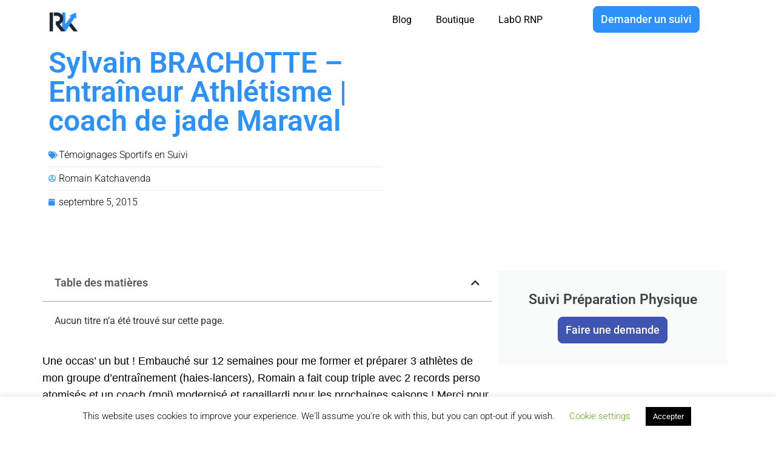

--- FILE ---
content_type: text/html; charset=UTF-8
request_url: https://www.rk-sport-performance.com/sylvain-brachotte-entraineur-athletisme-coach-de-jade-maraval/
body_size: 34489
content:
<!doctype html>
<html lang="fr-FR">
<head>
	<meta charset="UTF-8">
	<meta name="viewport" content="width=device-width, initial-scale=1">
	<link rel="profile" href="https://gmpg.org/xfn/11">
	<meta name='robots' content='index, follow, max-image-preview:large, max-snippet:-1, max-video-preview:-1' />
	<style>img:is([sizes="auto" i], [sizes^="auto," i]) { contain-intrinsic-size: 3000px 1500px }</style>
	
	<!-- This site is optimized with the Yoast SEO plugin v26.0 - https://yoast.com/wordpress/plugins/seo/ -->
	<title>Sylvain BRACHOTTE - Entraîneur Athlétisme | coach de jade Maraval</title>
	<meta name="description" content="Sylvain BRACHOTTE - Entraîneur Athlétisme | coach de jade Maraval" />
	<link rel="canonical" href="https://www.rk-sport-performance.com/sylvain-brachotte-entraineur-athletisme-coach-de-jade-maraval/" />
	<meta property="og:locale" content="fr_FR" />
	<meta property="og:type" content="article" />
	<meta property="og:title" content="Sylvain BRACHOTTE - Entraîneur Athlétisme | coach de jade Maraval" />
	<meta property="og:description" content="Sylvain BRACHOTTE - Entraîneur Athlétisme | coach de jade Maraval" />
	<meta property="og:url" content="https://www.rk-sport-performance.com/sylvain-brachotte-entraineur-athletisme-coach-de-jade-maraval/" />
	<meta property="og:site_name" content="RK PORT PERFORMANCE par Romain KATCHAVENDA" />
	<meta property="article:publisher" content="https://www.facebook.com/rk.sport.performance/" />
	<meta property="article:author" content="https://www.facebook.com/Romskatcha" />
	<meta property="article:published_time" content="2015-09-05T10:08:19+00:00" />
	<meta property="article:modified_time" content="2024-09-18T10:17:02+00:00" />
	<meta property="og:image" content="https://lh5.googleusercontent.com/oHOB27jaSLA99Bw_PCiAaEVGVAAlnx6CF_3lCheMLhxZdb6YuxzLWotG0-aMViQv2rU8edO9ntjQUVWJJohELrnS44YP1w_tXCe2qqca-Vp94AZSq0CBGoa-b6Zrtna-EZw-HMVI" />
	<meta name="author" content="Romain Katchavenda" />
	<meta name="twitter:card" content="summary_large_image" />
	<meta name="twitter:creator" content="@katcha4" />
	<meta name="twitter:label1" content="Écrit par" />
	<meta name="twitter:data1" content="Romain Katchavenda" />
	<script type="application/ld+json" class="yoast-schema-graph">{"@context":"https://schema.org","@graph":[{"@type":"Article","@id":"https://www.rk-sport-performance.com/sylvain-brachotte-entraineur-athletisme-coach-de-jade-maraval/#article","isPartOf":{"@id":"https://www.rk-sport-performance.com/sylvain-brachotte-entraineur-athletisme-coach-de-jade-maraval/"},"author":{"name":"Romain Katchavenda","@id":"https://www.rk-sport-performance.com/#/schema/person/11955bdd0fc574937e16a776bb410d99"},"headline":"Sylvain BRACHOTTE &#8211; Entraîneur Athlétisme | coach de jade Maraval","datePublished":"2015-09-05T10:08:19+00:00","dateModified":"2024-09-18T10:17:02+00:00","mainEntityOfPage":{"@id":"https://www.rk-sport-performance.com/sylvain-brachotte-entraineur-athletisme-coach-de-jade-maraval/"},"wordCount":91,"commentCount":0,"publisher":{"@id":"https://www.rk-sport-performance.com/#organization"},"image":{"@id":"https://www.rk-sport-performance.com/sylvain-brachotte-entraineur-athletisme-coach-de-jade-maraval/#primaryimage"},"thumbnailUrl":"https://lh5.googleusercontent.com/oHOB27jaSLA99Bw_PCiAaEVGVAAlnx6CF_3lCheMLhxZdb6YuxzLWotG0-aMViQv2rU8edO9ntjQUVWJJohELrnS44YP1w_tXCe2qqca-Vp94AZSq0CBGoa-b6Zrtna-EZw-HMVI","keywords":["ATHLÉTISME","PRÉPARATION PHYSIQUE","TÉMOIGNAGE"],"articleSection":["Témoignages Sportifs en Suivi"],"inLanguage":"fr-FR","potentialAction":[{"@type":"CommentAction","name":"Comment","target":["https://www.rk-sport-performance.com/sylvain-brachotte-entraineur-athletisme-coach-de-jade-maraval/#respond"]}]},{"@type":"WebPage","@id":"https://www.rk-sport-performance.com/sylvain-brachotte-entraineur-athletisme-coach-de-jade-maraval/","url":"https://www.rk-sport-performance.com/sylvain-brachotte-entraineur-athletisme-coach-de-jade-maraval/","name":"Sylvain BRACHOTTE - Entraîneur Athlétisme | coach de jade Maraval","isPartOf":{"@id":"https://www.rk-sport-performance.com/#website"},"primaryImageOfPage":{"@id":"https://www.rk-sport-performance.com/sylvain-brachotte-entraineur-athletisme-coach-de-jade-maraval/#primaryimage"},"image":{"@id":"https://www.rk-sport-performance.com/sylvain-brachotte-entraineur-athletisme-coach-de-jade-maraval/#primaryimage"},"thumbnailUrl":"https://lh5.googleusercontent.com/oHOB27jaSLA99Bw_PCiAaEVGVAAlnx6CF_3lCheMLhxZdb6YuxzLWotG0-aMViQv2rU8edO9ntjQUVWJJohELrnS44YP1w_tXCe2qqca-Vp94AZSq0CBGoa-b6Zrtna-EZw-HMVI","datePublished":"2015-09-05T10:08:19+00:00","dateModified":"2024-09-18T10:17:02+00:00","description":"Sylvain BRACHOTTE - Entraîneur Athlétisme | coach de jade Maraval","breadcrumb":{"@id":"https://www.rk-sport-performance.com/sylvain-brachotte-entraineur-athletisme-coach-de-jade-maraval/#breadcrumb"},"inLanguage":"fr-FR","potentialAction":[{"@type":"ReadAction","target":["https://www.rk-sport-performance.com/sylvain-brachotte-entraineur-athletisme-coach-de-jade-maraval/"]}]},{"@type":"ImageObject","inLanguage":"fr-FR","@id":"https://www.rk-sport-performance.com/sylvain-brachotte-entraineur-athletisme-coach-de-jade-maraval/#primaryimage","url":"https://lh5.googleusercontent.com/oHOB27jaSLA99Bw_PCiAaEVGVAAlnx6CF_3lCheMLhxZdb6YuxzLWotG0-aMViQv2rU8edO9ntjQUVWJJohELrnS44YP1w_tXCe2qqca-Vp94AZSq0CBGoa-b6Zrtna-EZw-HMVI","contentUrl":"https://lh5.googleusercontent.com/oHOB27jaSLA99Bw_PCiAaEVGVAAlnx6CF_3lCheMLhxZdb6YuxzLWotG0-aMViQv2rU8edO9ntjQUVWJJohELrnS44YP1w_tXCe2qqca-Vp94AZSq0CBGoa-b6Zrtna-EZw-HMVI"},{"@type":"BreadcrumbList","@id":"https://www.rk-sport-performance.com/sylvain-brachotte-entraineur-athletisme-coach-de-jade-maraval/#breadcrumb","itemListElement":[{"@type":"ListItem","position":1,"name":"Accueil","item":"https://www.rk-sport-performance.com/"},{"@type":"ListItem","position":2,"name":"Blog préparation physique &amp; réathlétisation","item":"https://www.rk-sport-performance.com/blog-preparation-physique-reathletisation/"},{"@type":"ListItem","position":3,"name":"Témoignages Sportifs en Suivi","item":"https://www.rk-sport-performance.com/category/temoignage/"},{"@type":"ListItem","position":4,"name":"Sylvain BRACHOTTE &#8211; Entraîneur Athlétisme | coach de jade Maraval"}]},{"@type":"WebSite","@id":"https://www.rk-sport-performance.com/#website","url":"https://www.rk-sport-performance.com/","name":"RK PORT PERFORMANCE","description":"Permettre une amélioration de performance significative!","publisher":{"@id":"https://www.rk-sport-performance.com/#organization"},"alternateName":"Préparation athlétique par Romain Katchavenda","potentialAction":[{"@type":"SearchAction","target":{"@type":"EntryPoint","urlTemplate":"https://www.rk-sport-performance.com/?s={search_term_string}"},"query-input":{"@type":"PropertyValueSpecification","valueRequired":true,"valueName":"search_term_string"}}],"inLanguage":"fr-FR"},{"@type":"Organization","@id":"https://www.rk-sport-performance.com/#organization","name":"RK SPORT PERFORMANCE","alternateName":"Romain Katchavenda - Préparation Physique","url":"https://www.rk-sport-performance.com/","logo":{"@type":"ImageObject","inLanguage":"fr-FR","@id":"https://www.rk-sport-performance.com/#/schema/logo/image/","url":"https://www.rk-sport-performance.com/wp-content/uploads/2023/11/cropped-inspiration-Professional-Instagram-Profile-Picture-e1699011297861-1.png","contentUrl":"https://www.rk-sport-performance.com/wp-content/uploads/2023/11/cropped-inspiration-Professional-Instagram-Profile-Picture-e1699011297861-1.png","width":512,"height":512,"caption":"RK SPORT PERFORMANCE"},"image":{"@id":"https://www.rk-sport-performance.com/#/schema/logo/image/"},"sameAs":["https://www.facebook.com/rk.sport.performance/","https://www.instagram.com/romain_katchavenda/","https://www.linkedin.com/in/romain-katchavenda/","https://www.youtube.com/channel/UCypQWG3q25DTJb8HwYP4W9w"]},{"@type":"Person","@id":"https://www.rk-sport-performance.com/#/schema/person/11955bdd0fc574937e16a776bb410d99","name":"Romain Katchavenda","image":{"@type":"ImageObject","inLanguage":"fr-FR","@id":"https://www.rk-sport-performance.com/#/schema/person/image/","url":"https://secure.gravatar.com/avatar/684289844a15d065f7def38914851d539c30b9ef3b50bf3f3114124b655560ed?s=96&d=mm&r=g","contentUrl":"https://secure.gravatar.com/avatar/684289844a15d065f7def38914851d539c30b9ef3b50bf3f3114124b655560ed?s=96&d=mm&r=g","caption":"Romain Katchavenda"},"description":"Salut c'est KATCHA, Ce site internet à pour objectif de répondre aux interrogations du plus grand nombre. Il y a certes du bon et du moins bon, mais l'objectif est de partager avec vous certaines réflexions. Celles-ci sont alimentées par les recherches quotidiennes mais également et surtout en fonction des questions que vous me posez sur la page facebook en lien dans la colonne de droite. Que ce soit pour la préparation à une compétition, une réathlétisation suite à une blessure ou des objectifs de remise en forme ou de bien-être. Vous pouvez visiter la page ''témoignages'' pour avoir un aperçu plus complet de mon travail. Bonne visite et au plaisir d'entrer en contact.","sameAs":["https://www.rk-sport-performance.com","https://www.facebook.com/Romskatcha","https://x.com/katcha4"],"url":"https://www.rk-sport-performance.com/author/katcha/"}]}</script>
	<!-- / Yoast SEO plugin. -->


<link rel='dns-prefetch' href='//www.rk-sport-performance.com' />
<link rel='dns-prefetch' href='//www.googletagmanager.com' />
<link rel="alternate" type="application/rss+xml" title="RK PORT PERFORMANCE par Romain KATCHAVENDA  &raquo; Flux" href="https://www.rk-sport-performance.com/feed/" />
<link rel="alternate" type="application/rss+xml" title="RK PORT PERFORMANCE par Romain KATCHAVENDA  &raquo; Flux des commentaires" href="https://www.rk-sport-performance.com/comments/feed/" />
<link rel="alternate" type="application/rss+xml" title="RK PORT PERFORMANCE par Romain KATCHAVENDA  &raquo; Sylvain BRACHOTTE &#8211; Entraîneur Athlétisme | coach de jade Maraval Flux des commentaires" href="https://www.rk-sport-performance.com/sylvain-brachotte-entraineur-athletisme-coach-de-jade-maraval/feed/" />
<script>
window._wpemojiSettings = {"baseUrl":"https:\/\/s.w.org\/images\/core\/emoji\/16.0.1\/72x72\/","ext":".png","svgUrl":"https:\/\/s.w.org\/images\/core\/emoji\/16.0.1\/svg\/","svgExt":".svg","source":{"concatemoji":"https:\/\/www.rk-sport-performance.com\/wp-includes\/js\/wp-emoji-release.min.js?ver=ad11535a1051ced47e443ee260d956ae"}};
/*! This file is auto-generated */
!function(s,n){var o,i,e;function c(e){try{var t={supportTests:e,timestamp:(new Date).valueOf()};sessionStorage.setItem(o,JSON.stringify(t))}catch(e){}}function p(e,t,n){e.clearRect(0,0,e.canvas.width,e.canvas.height),e.fillText(t,0,0);var t=new Uint32Array(e.getImageData(0,0,e.canvas.width,e.canvas.height).data),a=(e.clearRect(0,0,e.canvas.width,e.canvas.height),e.fillText(n,0,0),new Uint32Array(e.getImageData(0,0,e.canvas.width,e.canvas.height).data));return t.every(function(e,t){return e===a[t]})}function u(e,t){e.clearRect(0,0,e.canvas.width,e.canvas.height),e.fillText(t,0,0);for(var n=e.getImageData(16,16,1,1),a=0;a<n.data.length;a++)if(0!==n.data[a])return!1;return!0}function f(e,t,n,a){switch(t){case"flag":return n(e,"\ud83c\udff3\ufe0f\u200d\u26a7\ufe0f","\ud83c\udff3\ufe0f\u200b\u26a7\ufe0f")?!1:!n(e,"\ud83c\udde8\ud83c\uddf6","\ud83c\udde8\u200b\ud83c\uddf6")&&!n(e,"\ud83c\udff4\udb40\udc67\udb40\udc62\udb40\udc65\udb40\udc6e\udb40\udc67\udb40\udc7f","\ud83c\udff4\u200b\udb40\udc67\u200b\udb40\udc62\u200b\udb40\udc65\u200b\udb40\udc6e\u200b\udb40\udc67\u200b\udb40\udc7f");case"emoji":return!a(e,"\ud83e\udedf")}return!1}function g(e,t,n,a){var r="undefined"!=typeof WorkerGlobalScope&&self instanceof WorkerGlobalScope?new OffscreenCanvas(300,150):s.createElement("canvas"),o=r.getContext("2d",{willReadFrequently:!0}),i=(o.textBaseline="top",o.font="600 32px Arial",{});return e.forEach(function(e){i[e]=t(o,e,n,a)}),i}function t(e){var t=s.createElement("script");t.src=e,t.defer=!0,s.head.appendChild(t)}"undefined"!=typeof Promise&&(o="wpEmojiSettingsSupports",i=["flag","emoji"],n.supports={everything:!0,everythingExceptFlag:!0},e=new Promise(function(e){s.addEventListener("DOMContentLoaded",e,{once:!0})}),new Promise(function(t){var n=function(){try{var e=JSON.parse(sessionStorage.getItem(o));if("object"==typeof e&&"number"==typeof e.timestamp&&(new Date).valueOf()<e.timestamp+604800&&"object"==typeof e.supportTests)return e.supportTests}catch(e){}return null}();if(!n){if("undefined"!=typeof Worker&&"undefined"!=typeof OffscreenCanvas&&"undefined"!=typeof URL&&URL.createObjectURL&&"undefined"!=typeof Blob)try{var e="postMessage("+g.toString()+"("+[JSON.stringify(i),f.toString(),p.toString(),u.toString()].join(",")+"));",a=new Blob([e],{type:"text/javascript"}),r=new Worker(URL.createObjectURL(a),{name:"wpTestEmojiSupports"});return void(r.onmessage=function(e){c(n=e.data),r.terminate(),t(n)})}catch(e){}c(n=g(i,f,p,u))}t(n)}).then(function(e){for(var t in e)n.supports[t]=e[t],n.supports.everything=n.supports.everything&&n.supports[t],"flag"!==t&&(n.supports.everythingExceptFlag=n.supports.everythingExceptFlag&&n.supports[t]);n.supports.everythingExceptFlag=n.supports.everythingExceptFlag&&!n.supports.flag,n.DOMReady=!1,n.readyCallback=function(){n.DOMReady=!0}}).then(function(){return e}).then(function(){var e;n.supports.everything||(n.readyCallback(),(e=n.source||{}).concatemoji?t(e.concatemoji):e.wpemoji&&e.twemoji&&(t(e.twemoji),t(e.wpemoji)))}))}((window,document),window._wpemojiSettings);
</script>
<style id='wp-emoji-styles-inline-css'>

	img.wp-smiley, img.emoji {
		display: inline !important;
		border: none !important;
		box-shadow: none !important;
		height: 1em !important;
		width: 1em !important;
		margin: 0 0.07em !important;
		vertical-align: -0.1em !important;
		background: none !important;
		padding: 0 !important;
	}
</style>
<link rel='stylesheet' id='wp-block-library-css' href='https://www.rk-sport-performance.com/wp-includes/css/dist/block-library/style.min.css?ver=ad11535a1051ced47e443ee260d956ae' media='all' />
<style id='global-styles-inline-css'>
:root{--wp--preset--aspect-ratio--square: 1;--wp--preset--aspect-ratio--4-3: 4/3;--wp--preset--aspect-ratio--3-4: 3/4;--wp--preset--aspect-ratio--3-2: 3/2;--wp--preset--aspect-ratio--2-3: 2/3;--wp--preset--aspect-ratio--16-9: 16/9;--wp--preset--aspect-ratio--9-16: 9/16;--wp--preset--color--black: #000000;--wp--preset--color--cyan-bluish-gray: #abb8c3;--wp--preset--color--white: #ffffff;--wp--preset--color--pale-pink: #f78da7;--wp--preset--color--vivid-red: #cf2e2e;--wp--preset--color--luminous-vivid-orange: #ff6900;--wp--preset--color--luminous-vivid-amber: #fcb900;--wp--preset--color--light-green-cyan: #7bdcb5;--wp--preset--color--vivid-green-cyan: #00d084;--wp--preset--color--pale-cyan-blue: #8ed1fc;--wp--preset--color--vivid-cyan-blue: #0693e3;--wp--preset--color--vivid-purple: #9b51e0;--wp--preset--gradient--vivid-cyan-blue-to-vivid-purple: linear-gradient(135deg,rgba(6,147,227,1) 0%,rgb(155,81,224) 100%);--wp--preset--gradient--light-green-cyan-to-vivid-green-cyan: linear-gradient(135deg,rgb(122,220,180) 0%,rgb(0,208,130) 100%);--wp--preset--gradient--luminous-vivid-amber-to-luminous-vivid-orange: linear-gradient(135deg,rgba(252,185,0,1) 0%,rgba(255,105,0,1) 100%);--wp--preset--gradient--luminous-vivid-orange-to-vivid-red: linear-gradient(135deg,rgba(255,105,0,1) 0%,rgb(207,46,46) 100%);--wp--preset--gradient--very-light-gray-to-cyan-bluish-gray: linear-gradient(135deg,rgb(238,238,238) 0%,rgb(169,184,195) 100%);--wp--preset--gradient--cool-to-warm-spectrum: linear-gradient(135deg,rgb(74,234,220) 0%,rgb(151,120,209) 20%,rgb(207,42,186) 40%,rgb(238,44,130) 60%,rgb(251,105,98) 80%,rgb(254,248,76) 100%);--wp--preset--gradient--blush-light-purple: linear-gradient(135deg,rgb(255,206,236) 0%,rgb(152,150,240) 100%);--wp--preset--gradient--blush-bordeaux: linear-gradient(135deg,rgb(254,205,165) 0%,rgb(254,45,45) 50%,rgb(107,0,62) 100%);--wp--preset--gradient--luminous-dusk: linear-gradient(135deg,rgb(255,203,112) 0%,rgb(199,81,192) 50%,rgb(65,88,208) 100%);--wp--preset--gradient--pale-ocean: linear-gradient(135deg,rgb(255,245,203) 0%,rgb(182,227,212) 50%,rgb(51,167,181) 100%);--wp--preset--gradient--electric-grass: linear-gradient(135deg,rgb(202,248,128) 0%,rgb(113,206,126) 100%);--wp--preset--gradient--midnight: linear-gradient(135deg,rgb(2,3,129) 0%,rgb(40,116,252) 100%);--wp--preset--font-size--small: 13px;--wp--preset--font-size--medium: 20px;--wp--preset--font-size--large: 36px;--wp--preset--font-size--x-large: 42px;--wp--preset--spacing--20: 0.44rem;--wp--preset--spacing--30: 0.67rem;--wp--preset--spacing--40: 1rem;--wp--preset--spacing--50: 1.5rem;--wp--preset--spacing--60: 2.25rem;--wp--preset--spacing--70: 3.38rem;--wp--preset--spacing--80: 5.06rem;--wp--preset--shadow--natural: 6px 6px 9px rgba(0, 0, 0, 0.2);--wp--preset--shadow--deep: 12px 12px 50px rgba(0, 0, 0, 0.4);--wp--preset--shadow--sharp: 6px 6px 0px rgba(0, 0, 0, 0.2);--wp--preset--shadow--outlined: 6px 6px 0px -3px rgba(255, 255, 255, 1), 6px 6px rgba(0, 0, 0, 1);--wp--preset--shadow--crisp: 6px 6px 0px rgba(0, 0, 0, 1);}:root { --wp--style--global--content-size: 800px;--wp--style--global--wide-size: 1200px; }:where(body) { margin: 0; }.wp-site-blocks > .alignleft { float: left; margin-right: 2em; }.wp-site-blocks > .alignright { float: right; margin-left: 2em; }.wp-site-blocks > .aligncenter { justify-content: center; margin-left: auto; margin-right: auto; }:where(.wp-site-blocks) > * { margin-block-start: 24px; margin-block-end: 0; }:where(.wp-site-blocks) > :first-child { margin-block-start: 0; }:where(.wp-site-blocks) > :last-child { margin-block-end: 0; }:root { --wp--style--block-gap: 24px; }:root :where(.is-layout-flow) > :first-child{margin-block-start: 0;}:root :where(.is-layout-flow) > :last-child{margin-block-end: 0;}:root :where(.is-layout-flow) > *{margin-block-start: 24px;margin-block-end: 0;}:root :where(.is-layout-constrained) > :first-child{margin-block-start: 0;}:root :where(.is-layout-constrained) > :last-child{margin-block-end: 0;}:root :where(.is-layout-constrained) > *{margin-block-start: 24px;margin-block-end: 0;}:root :where(.is-layout-flex){gap: 24px;}:root :where(.is-layout-grid){gap: 24px;}.is-layout-flow > .alignleft{float: left;margin-inline-start: 0;margin-inline-end: 2em;}.is-layout-flow > .alignright{float: right;margin-inline-start: 2em;margin-inline-end: 0;}.is-layout-flow > .aligncenter{margin-left: auto !important;margin-right: auto !important;}.is-layout-constrained > .alignleft{float: left;margin-inline-start: 0;margin-inline-end: 2em;}.is-layout-constrained > .alignright{float: right;margin-inline-start: 2em;margin-inline-end: 0;}.is-layout-constrained > .aligncenter{margin-left: auto !important;margin-right: auto !important;}.is-layout-constrained > :where(:not(.alignleft):not(.alignright):not(.alignfull)){max-width: var(--wp--style--global--content-size);margin-left: auto !important;margin-right: auto !important;}.is-layout-constrained > .alignwide{max-width: var(--wp--style--global--wide-size);}body .is-layout-flex{display: flex;}.is-layout-flex{flex-wrap: wrap;align-items: center;}.is-layout-flex > :is(*, div){margin: 0;}body .is-layout-grid{display: grid;}.is-layout-grid > :is(*, div){margin: 0;}body{padding-top: 0px;padding-right: 0px;padding-bottom: 0px;padding-left: 0px;}a:where(:not(.wp-element-button)){text-decoration: underline;}:root :where(.wp-element-button, .wp-block-button__link){background-color: #32373c;border-width: 0;color: #fff;font-family: inherit;font-size: inherit;line-height: inherit;padding: calc(0.667em + 2px) calc(1.333em + 2px);text-decoration: none;}.has-black-color{color: var(--wp--preset--color--black) !important;}.has-cyan-bluish-gray-color{color: var(--wp--preset--color--cyan-bluish-gray) !important;}.has-white-color{color: var(--wp--preset--color--white) !important;}.has-pale-pink-color{color: var(--wp--preset--color--pale-pink) !important;}.has-vivid-red-color{color: var(--wp--preset--color--vivid-red) !important;}.has-luminous-vivid-orange-color{color: var(--wp--preset--color--luminous-vivid-orange) !important;}.has-luminous-vivid-amber-color{color: var(--wp--preset--color--luminous-vivid-amber) !important;}.has-light-green-cyan-color{color: var(--wp--preset--color--light-green-cyan) !important;}.has-vivid-green-cyan-color{color: var(--wp--preset--color--vivid-green-cyan) !important;}.has-pale-cyan-blue-color{color: var(--wp--preset--color--pale-cyan-blue) !important;}.has-vivid-cyan-blue-color{color: var(--wp--preset--color--vivid-cyan-blue) !important;}.has-vivid-purple-color{color: var(--wp--preset--color--vivid-purple) !important;}.has-black-background-color{background-color: var(--wp--preset--color--black) !important;}.has-cyan-bluish-gray-background-color{background-color: var(--wp--preset--color--cyan-bluish-gray) !important;}.has-white-background-color{background-color: var(--wp--preset--color--white) !important;}.has-pale-pink-background-color{background-color: var(--wp--preset--color--pale-pink) !important;}.has-vivid-red-background-color{background-color: var(--wp--preset--color--vivid-red) !important;}.has-luminous-vivid-orange-background-color{background-color: var(--wp--preset--color--luminous-vivid-orange) !important;}.has-luminous-vivid-amber-background-color{background-color: var(--wp--preset--color--luminous-vivid-amber) !important;}.has-light-green-cyan-background-color{background-color: var(--wp--preset--color--light-green-cyan) !important;}.has-vivid-green-cyan-background-color{background-color: var(--wp--preset--color--vivid-green-cyan) !important;}.has-pale-cyan-blue-background-color{background-color: var(--wp--preset--color--pale-cyan-blue) !important;}.has-vivid-cyan-blue-background-color{background-color: var(--wp--preset--color--vivid-cyan-blue) !important;}.has-vivid-purple-background-color{background-color: var(--wp--preset--color--vivid-purple) !important;}.has-black-border-color{border-color: var(--wp--preset--color--black) !important;}.has-cyan-bluish-gray-border-color{border-color: var(--wp--preset--color--cyan-bluish-gray) !important;}.has-white-border-color{border-color: var(--wp--preset--color--white) !important;}.has-pale-pink-border-color{border-color: var(--wp--preset--color--pale-pink) !important;}.has-vivid-red-border-color{border-color: var(--wp--preset--color--vivid-red) !important;}.has-luminous-vivid-orange-border-color{border-color: var(--wp--preset--color--luminous-vivid-orange) !important;}.has-luminous-vivid-amber-border-color{border-color: var(--wp--preset--color--luminous-vivid-amber) !important;}.has-light-green-cyan-border-color{border-color: var(--wp--preset--color--light-green-cyan) !important;}.has-vivid-green-cyan-border-color{border-color: var(--wp--preset--color--vivid-green-cyan) !important;}.has-pale-cyan-blue-border-color{border-color: var(--wp--preset--color--pale-cyan-blue) !important;}.has-vivid-cyan-blue-border-color{border-color: var(--wp--preset--color--vivid-cyan-blue) !important;}.has-vivid-purple-border-color{border-color: var(--wp--preset--color--vivid-purple) !important;}.has-vivid-cyan-blue-to-vivid-purple-gradient-background{background: var(--wp--preset--gradient--vivid-cyan-blue-to-vivid-purple) !important;}.has-light-green-cyan-to-vivid-green-cyan-gradient-background{background: var(--wp--preset--gradient--light-green-cyan-to-vivid-green-cyan) !important;}.has-luminous-vivid-amber-to-luminous-vivid-orange-gradient-background{background: var(--wp--preset--gradient--luminous-vivid-amber-to-luminous-vivid-orange) !important;}.has-luminous-vivid-orange-to-vivid-red-gradient-background{background: var(--wp--preset--gradient--luminous-vivid-orange-to-vivid-red) !important;}.has-very-light-gray-to-cyan-bluish-gray-gradient-background{background: var(--wp--preset--gradient--very-light-gray-to-cyan-bluish-gray) !important;}.has-cool-to-warm-spectrum-gradient-background{background: var(--wp--preset--gradient--cool-to-warm-spectrum) !important;}.has-blush-light-purple-gradient-background{background: var(--wp--preset--gradient--blush-light-purple) !important;}.has-blush-bordeaux-gradient-background{background: var(--wp--preset--gradient--blush-bordeaux) !important;}.has-luminous-dusk-gradient-background{background: var(--wp--preset--gradient--luminous-dusk) !important;}.has-pale-ocean-gradient-background{background: var(--wp--preset--gradient--pale-ocean) !important;}.has-electric-grass-gradient-background{background: var(--wp--preset--gradient--electric-grass) !important;}.has-midnight-gradient-background{background: var(--wp--preset--gradient--midnight) !important;}.has-small-font-size{font-size: var(--wp--preset--font-size--small) !important;}.has-medium-font-size{font-size: var(--wp--preset--font-size--medium) !important;}.has-large-font-size{font-size: var(--wp--preset--font-size--large) !important;}.has-x-large-font-size{font-size: var(--wp--preset--font-size--x-large) !important;}
:root :where(.wp-block-pullquote){font-size: 1.5em;line-height: 1.6;}
</style>
<link rel='stylesheet' id='cookie-law-info-css' href='https://www.rk-sport-performance.com/wp-content/plugins/cookie-law-info/legacy/public/css/cookie-law-info-public.css?ver=3.3.5' media='all' />
<link rel='stylesheet' id='cookie-law-info-gdpr-css' href='https://www.rk-sport-performance.com/wp-content/plugins/cookie-law-info/legacy/public/css/cookie-law-info-gdpr.css?ver=3.3.5' media='all' />
<link rel='stylesheet' id='hello-elementor-css' href='https://www.rk-sport-performance.com/wp-content/themes/hello-elementor/assets/css/reset.css?ver=3.4.4' media='all' />
<link rel='stylesheet' id='hello-elementor-theme-style-css' href='https://www.rk-sport-performance.com/wp-content/themes/hello-elementor/assets/css/theme.css?ver=3.4.4' media='all' />
<link rel='stylesheet' id='hello-elementor-header-footer-css' href='https://www.rk-sport-performance.com/wp-content/themes/hello-elementor/assets/css/header-footer.css?ver=3.4.4' media='all' />
<link rel='stylesheet' id='elementor-frontend-css' href='https://www.rk-sport-performance.com/wp-content/plugins/elementor/assets/css/frontend.min.css?ver=3.30.3' media='all' />
<style id='elementor-frontend-inline-css'>
.elementor-kit-6585{--e-global-color-primary:#2D91FB;--e-global-color-secondary:#54595F;--e-global-color-text:#000000;--e-global-color-accent:#23A455;--e-global-color-2a2d049f:#4054B2;--e-global-color-40e3a43d:#23A455;--e-global-color-2082e7d5:#000;--e-global-color-e3d890:#FFF;--e-global-typography-primary-font-family:"Roboto";--e-global-typography-primary-font-weight:600;--e-global-typography-secondary-font-family:"Roboto Slab";--e-global-typography-secondary-font-weight:400;--e-global-typography-text-font-family:"Roboto";--e-global-typography-text-font-weight:400;--e-global-typography-accent-font-family:"Roboto";--e-global-typography-accent-font-weight:500;--e-page-transition-entrance-animation:e-page-transition-fade-out-up;--e-page-transition-exit-animation:e-page-transition-fade-in-down;--e-page-transition-animation-duration:1000ms;--e-preloader-animation-duration:1500ms;--e-preloader-delay:0ms;--e-preloader-color:#FFF;--e-preloader-size:101px;}.elementor-kit-6585 button,.elementor-kit-6585 input[type="button"],.elementor-kit-6585 input[type="submit"],.elementor-kit-6585 .elementor-button{background-color:var( --e-global-color-primary );font-size:18px;color:#FFFFFF;border-style:solid;border-width:1px 1px 1px 1px;border-color:var( --e-global-color-primary );border-radius:8px 8px 8px 8px;padding:12px 12px 12px 12px;}.elementor-kit-6585 button:hover,.elementor-kit-6585 button:focus,.elementor-kit-6585 input[type="button"]:hover,.elementor-kit-6585 input[type="button"]:focus,.elementor-kit-6585 input[type="submit"]:hover,.elementor-kit-6585 input[type="submit"]:focus,.elementor-kit-6585 .elementor-button:hover,.elementor-kit-6585 .elementor-button:focus{background-color:var( --e-global-color-e3d890 );color:var( --e-global-color-primary );border-style:solid;border-width:1px 1px 1px 1px;border-color:var( --e-global-color-primary );border-radius:8px 8px 8px 8px;}.elementor-kit-6585 e-page-transition{background-color:#2F88EF;}.elementor-kit-6585 p{margin-bottom:12px;}.elementor-kit-6585 a{color:#2D91FB;}.elementor-kit-6585 a:hover{color:var( --e-global-color-text );}.elementor-kit-6585 h1{color:var( --e-global-color-primary );font-size:48px;}.elementor-kit-6585 h2{color:#000000;}.elementor-kit-6585 label{line-height:20px;}.elementor-kit-6585 input:not([type="button"]):not([type="submit"]),.elementor-kit-6585 textarea,.elementor-kit-6585 .elementor-field-textual{border-style:solid;border-width:1px 1px 1px 1px;border-color:#C9C9C9;border-radius:8px 8px 8px 8px;padding:12px 12px 12px 12px;}.elementor-section.elementor-section-boxed > .elementor-container{max-width:1140px;}.e-con{--container-max-width:1140px;}.elementor-widget:not(:last-child){--kit-widget-spacing:20px;}.elementor-element{--widgets-spacing:20px 20px;--widgets-spacing-row:20px;--widgets-spacing-column:20px;}{}h1.entry-title{display:var(--page-title-display);}.site-header .site-branding{flex-direction:column;align-items:stretch;}.site-header .header-inner{width:1117px;max-width:100%;}.site-header{padding-inline-end:0px;padding-inline-start:0px;}.site-header .site-branding .site-logo img{width:118px;max-width:118px;}.site-header .site-description{font-size:18px;font-weight:800;font-style:normal;line-height:15px;letter-spacing:-0.6px;}.site-footer .site-branding{flex-direction:column;align-items:stretch;}.site-footer .site-branding .site-logo img{width:140px;max-width:140px;}.site-footer .site-description{font-size:12px;font-weight:800;}.site-footer .copyright p{font-size:10px;font-weight:400;font-style:italic;}@media(max-width:1024px){.elementor-section.elementor-section-boxed > .elementor-container{max-width:1024px;}.e-con{--container-max-width:1024px;}}@media(max-width:767px){.elementor-kit-6585 h1{font-size:32px;}.elementor-kit-6585 h2{font-size:24px;}.elementor-section.elementor-section-boxed > .elementor-container{max-width:767px;}.e-con{--container-max-width:767px;}}
.elementor-9982 .elementor-element.elementor-element-60240ea:not(.elementor-motion-effects-element-type-background), .elementor-9982 .elementor-element.elementor-element-60240ea > .elementor-motion-effects-container > .elementor-motion-effects-layer{background-color:#FFFFFF;}.elementor-9982 .elementor-element.elementor-element-60240ea{transition:background 0.3s, border 0.3s, border-radius 0.3s, box-shadow 0.3s;}.elementor-9982 .elementor-element.elementor-element-60240ea > .elementor-background-overlay{transition:background 0.3s, border-radius 0.3s, opacity 0.3s;}.elementor-widget-image .widget-image-caption{color:var( --e-global-color-text );font-family:var( --e-global-typography-text-font-family ), Sans-serif;font-weight:var( --e-global-typography-text-font-weight );}.elementor-9982 .elementor-element.elementor-element-21e05c90{margin:0px 0px calc(var(--kit-widget-spacing, 0px) + 0px) 0px;padding:0px 0px 0px 0px;text-align:left;}.elementor-9982 .elementor-element.elementor-element-21e05c90 img{width:50px;}.elementor-widget-nav-menu .elementor-nav-menu .elementor-item{font-family:var( --e-global-typography-primary-font-family ), Sans-serif;font-weight:var( --e-global-typography-primary-font-weight );}.elementor-widget-nav-menu .elementor-nav-menu--main .elementor-item{color:var( --e-global-color-text );fill:var( --e-global-color-text );}.elementor-widget-nav-menu .elementor-nav-menu--main .elementor-item:hover,
					.elementor-widget-nav-menu .elementor-nav-menu--main .elementor-item.elementor-item-active,
					.elementor-widget-nav-menu .elementor-nav-menu--main .elementor-item.highlighted,
					.elementor-widget-nav-menu .elementor-nav-menu--main .elementor-item:focus{color:var( --e-global-color-accent );fill:var( --e-global-color-accent );}.elementor-widget-nav-menu .elementor-nav-menu--main:not(.e--pointer-framed) .elementor-item:before,
					.elementor-widget-nav-menu .elementor-nav-menu--main:not(.e--pointer-framed) .elementor-item:after{background-color:var( --e-global-color-accent );}.elementor-widget-nav-menu .e--pointer-framed .elementor-item:before,
					.elementor-widget-nav-menu .e--pointer-framed .elementor-item:after{border-color:var( --e-global-color-accent );}.elementor-widget-nav-menu{--e-nav-menu-divider-color:var( --e-global-color-text );}.elementor-widget-nav-menu .elementor-nav-menu--dropdown .elementor-item, .elementor-widget-nav-menu .elementor-nav-menu--dropdown  .elementor-sub-item{font-family:var( --e-global-typography-accent-font-family ), Sans-serif;font-weight:var( --e-global-typography-accent-font-weight );}.elementor-9982 .elementor-element.elementor-element-b3efc8a{margin:0px 0px calc(var(--kit-widget-spacing, 0px) + 0px) 0px;padding:0px 0px 0px 0px;--nav-menu-icon-size:35px;}.elementor-9982 .elementor-element.elementor-element-b3efc8a .elementor-menu-toggle{margin-left:auto;}.elementor-9982 .elementor-element.elementor-element-b3efc8a .elementor-nav-menu .elementor-item{font-family:"Roboto", Sans-serif;font-weight:400;}.elementor-9982 .elementor-element.elementor-element-b3efc8a .elementor-nav-menu--main .elementor-item{color:#000000;fill:#000000;}.elementor-9982 .elementor-element.elementor-element-b3efc8a .elementor-nav-menu--main .elementor-item:hover,
					.elementor-9982 .elementor-element.elementor-element-b3efc8a .elementor-nav-menu--main .elementor-item.elementor-item-active,
					.elementor-9982 .elementor-element.elementor-element-b3efc8a .elementor-nav-menu--main .elementor-item.highlighted,
					.elementor-9982 .elementor-element.elementor-element-b3efc8a .elementor-nav-menu--main .elementor-item:focus{color:var( --e-global-color-primary );fill:var( --e-global-color-primary );}.elementor-widget-button .elementor-button{background-color:var( --e-global-color-accent );font-family:var( --e-global-typography-accent-font-family ), Sans-serif;font-weight:var( --e-global-typography-accent-font-weight );}.elementor-9982 .elementor-element.elementor-element-039f5ca .elementor-button{background-color:var( --e-global-color-primary );}.elementor-9982 .elementor-element.elementor-element-039f5ca .elementor-button:hover, .elementor-9982 .elementor-element.elementor-element-039f5ca .elementor-button:focus{background-color:var( --e-global-color-e3d890 );}.elementor-theme-builder-content-area{height:400px;}.elementor-location-header:before, .elementor-location-footer:before{content:"";display:table;clear:both;}@media(max-width:1024px){.elementor-9982 .elementor-element.elementor-element-21e05c90 img{width:100%;}}@media(min-width:768px){.elementor-9982 .elementor-element.elementor-element-3ee66b6{width:9.999%;}.elementor-9982 .elementor-element.elementor-element-ead7aee{width:65.018%;}.elementor-9982 .elementor-element.elementor-element-3c845c1{width:24.644%;}}@media(max-width:767px){.elementor-9982 .elementor-element.elementor-element-3ee66b6{width:30%;}.elementor-9982 .elementor-element.elementor-element-21e05c90 img{width:75%;}.elementor-9982 .elementor-element.elementor-element-ead7aee{width:70%;}.elementor-bc-flex-widget .elementor-9982 .elementor-element.elementor-element-ead7aee.elementor-column .elementor-widget-wrap{align-items:center;}.elementor-9982 .elementor-element.elementor-element-ead7aee.elementor-column.elementor-element[data-element_type="column"] > .elementor-widget-wrap.elementor-element-populated{align-content:center;align-items:center;}.elementor-9982 .elementor-element.elementor-element-b3efc8a{margin:0px 0px calc(var(--kit-widget-spacing, 0px) + 0px) 0px;padding:0px 0px 0px 0px;}}
.elementor-10282 .elementor-element.elementor-element-54adb05{border-style:solid;border-width:1px 0px 0px 0px;border-color:#DEDEDE;}.elementor-10282 .elementor-element.elementor-element-54adb05, .elementor-10282 .elementor-element.elementor-element-54adb05 > .elementor-background-overlay{border-radius:0px 0px 0px 0px;}.elementor-10282 .elementor-element.elementor-element-7eca3c4 > .elementor-widget-wrap > .elementor-widget:not(.elementor-widget__width-auto):not(.elementor-widget__width-initial):not(:last-child):not(.elementor-absolute){--kit-widget-spacing:5px;}.elementor-10282 .elementor-element.elementor-element-7eca3c4 > .elementor-element-populated{padding:0px 0px 0px 0px;}.elementor-widget-image .widget-image-caption{color:var( --e-global-color-text );font-family:var( --e-global-typography-text-font-family ), Sans-serif;font-weight:var( --e-global-typography-text-font-weight );}.elementor-10282 .elementor-element.elementor-element-dd31507{margin:0px 0px calc(var(--kit-widget-spacing, 0px) + 0px) 0px;padding:0px 0px 0px 0px;text-align:left;}.elementor-10282 .elementor-element.elementor-element-dd31507 img{width:50px;}.elementor-10282 .elementor-element.elementor-element-959bd7d .elementor-repeater-item-fc6bdff.elementor-social-icon{background-color:var( --e-global-color-e3d890 );}.elementor-10282 .elementor-element.elementor-element-959bd7d .elementor-repeater-item-fc6bdff.elementor-social-icon i{color:var( --e-global-color-primary );}.elementor-10282 .elementor-element.elementor-element-959bd7d .elementor-repeater-item-fc6bdff.elementor-social-icon svg{fill:var( --e-global-color-primary );}.elementor-10282 .elementor-element.elementor-element-959bd7d .elementor-repeater-item-6a36954.elementor-social-icon{background-color:var( --e-global-color-e3d890 );}.elementor-10282 .elementor-element.elementor-element-959bd7d .elementor-repeater-item-6a36954.elementor-social-icon i{color:var( --e-global-color-primary );}.elementor-10282 .elementor-element.elementor-element-959bd7d .elementor-repeater-item-6a36954.elementor-social-icon svg{fill:var( --e-global-color-primary );}.elementor-10282 .elementor-element.elementor-element-959bd7d .elementor-repeater-item-6b06972.elementor-social-icon{background-color:var( --e-global-color-e3d890 );}.elementor-10282 .elementor-element.elementor-element-959bd7d .elementor-repeater-item-6b06972.elementor-social-icon i{color:var( --e-global-color-primary );}.elementor-10282 .elementor-element.elementor-element-959bd7d .elementor-repeater-item-6b06972.elementor-social-icon svg{fill:var( --e-global-color-primary );}.elementor-10282 .elementor-element.elementor-element-959bd7d{--grid-template-columns:repeat(0, auto);--icon-size:30px;--grid-column-gap:5px;--grid-row-gap:0px;}.elementor-10282 .elementor-element.elementor-element-959bd7d .elementor-social-icon{--icon-padding:0.1em;}.elementor-widget-text-editor{font-family:var( --e-global-typography-text-font-family ), Sans-serif;font-weight:var( --e-global-typography-text-font-weight );color:var( --e-global-color-text );}.elementor-widget-text-editor.elementor-drop-cap-view-stacked .elementor-drop-cap{background-color:var( --e-global-color-primary );}.elementor-widget-text-editor.elementor-drop-cap-view-framed .elementor-drop-cap, .elementor-widget-text-editor.elementor-drop-cap-view-default .elementor-drop-cap{color:var( --e-global-color-primary );border-color:var( --e-global-color-primary );}.elementor-10282 .elementor-element.elementor-element-1989408{font-family:"Roboto", Sans-serif;font-weight:400;line-height:16px;}.elementor-bc-flex-widget .elementor-10282 .elementor-element.elementor-element-243b10c.elementor-column .elementor-widget-wrap{align-items:center;}.elementor-10282 .elementor-element.elementor-element-243b10c.elementor-column.elementor-element[data-element_type="column"] > .elementor-widget-wrap.elementor-element-populated{align-content:center;align-items:center;}.elementor-10282 .elementor-element.elementor-element-243b10c > .elementor-element-populated{padding:0px 0px 0px 0px;}.elementor-widget-nav-menu .elementor-nav-menu .elementor-item{font-family:var( --e-global-typography-primary-font-family ), Sans-serif;font-weight:var( --e-global-typography-primary-font-weight );}.elementor-widget-nav-menu .elementor-nav-menu--main .elementor-item{color:var( --e-global-color-text );fill:var( --e-global-color-text );}.elementor-widget-nav-menu .elementor-nav-menu--main .elementor-item:hover,
					.elementor-widget-nav-menu .elementor-nav-menu--main .elementor-item.elementor-item-active,
					.elementor-widget-nav-menu .elementor-nav-menu--main .elementor-item.highlighted,
					.elementor-widget-nav-menu .elementor-nav-menu--main .elementor-item:focus{color:var( --e-global-color-accent );fill:var( --e-global-color-accent );}.elementor-widget-nav-menu .elementor-nav-menu--main:not(.e--pointer-framed) .elementor-item:before,
					.elementor-widget-nav-menu .elementor-nav-menu--main:not(.e--pointer-framed) .elementor-item:after{background-color:var( --e-global-color-accent );}.elementor-widget-nav-menu .e--pointer-framed .elementor-item:before,
					.elementor-widget-nav-menu .e--pointer-framed .elementor-item:after{border-color:var( --e-global-color-accent );}.elementor-widget-nav-menu{--e-nav-menu-divider-color:var( --e-global-color-text );}.elementor-widget-nav-menu .elementor-nav-menu--dropdown .elementor-item, .elementor-widget-nav-menu .elementor-nav-menu--dropdown  .elementor-sub-item{font-family:var( --e-global-typography-accent-font-family ), Sans-serif;font-weight:var( --e-global-typography-accent-font-weight );}.elementor-10282 .elementor-element.elementor-element-140f451c{margin:0px 0px calc(var(--kit-widget-spacing, 0px) + 0px) 0px;padding:0px 0px 0px 0px;}.elementor-10282 .elementor-element.elementor-element-140f451c .elementor-nav-menu .elementor-item{font-family:"Roboto", Sans-serif;font-size:14px;font-weight:400;}.elementor-10282 .elementor-element.elementor-element-140f451c .elementor-nav-menu--main .elementor-item{color:#000000;fill:#000000;padding-top:5px;padding-bottom:5px;}.elementor-10282 .elementor-element.elementor-element-140f451c .elementor-nav-menu--main .elementor-item:hover,
					.elementor-10282 .elementor-element.elementor-element-140f451c .elementor-nav-menu--main .elementor-item.elementor-item-active,
					.elementor-10282 .elementor-element.elementor-element-140f451c .elementor-nav-menu--main .elementor-item.highlighted,
					.elementor-10282 .elementor-element.elementor-element-140f451c .elementor-nav-menu--main .elementor-item:focus{color:var( --e-global-color-primary );fill:var( --e-global-color-primary );}.elementor-10282 .elementor-element.elementor-element-9c12fba{margin:0px 0px calc(var(--kit-widget-spacing, 0px) + 0px) 0px;padding:0px 0px 0px 0px;}.elementor-10282 .elementor-element.elementor-element-9c12fba .elementor-nav-menu .elementor-item{font-family:"Roboto", Sans-serif;font-size:12px;font-weight:400;}.elementor-10282 .elementor-element.elementor-element-9c12fba .elementor-nav-menu--main .elementor-item{color:#000000;fill:#000000;}.elementor-10282 .elementor-element.elementor-element-9c12fba .elementor-nav-menu--main .elementor-item:hover,
					.elementor-10282 .elementor-element.elementor-element-9c12fba .elementor-nav-menu--main .elementor-item.elementor-item-active,
					.elementor-10282 .elementor-element.elementor-element-9c12fba .elementor-nav-menu--main .elementor-item.highlighted,
					.elementor-10282 .elementor-element.elementor-element-9c12fba .elementor-nav-menu--main .elementor-item:focus{color:var( --e-global-color-primary );fill:var( --e-global-color-primary );}.elementor-theme-builder-content-area{height:400px;}.elementor-location-header:before, .elementor-location-footer:before{content:"";display:table;clear:both;}@media(max-width:1024px){.elementor-10282 .elementor-element.elementor-element-dd31507 img{width:20%;}}@media(max-width:767px){.elementor-10282 .elementor-element.elementor-element-dd31507{text-align:center;}.elementor-10282 .elementor-element.elementor-element-dd31507 img{width:20%;}.elementor-10282 .elementor-element.elementor-element-959bd7d{text-align:center;}.elementor-10282 .elementor-element.elementor-element-1989408{text-align:center;}.elementor-10282 .elementor-element.elementor-element-140f451c{margin:0px 0px calc(var(--kit-widget-spacing, 0px) + 0px) 0px;padding:0px 0px 0px 0px;}.elementor-10282 .elementor-element.elementor-element-9c12fba{margin:0px 0px calc(var(--kit-widget-spacing, 0px) + 0px) 0px;padding:0px 0px 0px 0px;}}
.elementor-bc-flex-widget .elementor-9976 .elementor-element.elementor-element-06d07af.elementor-column .elementor-widget-wrap{align-items:center;}.elementor-9976 .elementor-element.elementor-element-06d07af.elementor-column.elementor-element[data-element_type="column"] > .elementor-widget-wrap.elementor-element-populated{align-content:center;align-items:center;}.elementor-widget-theme-post-title .elementor-heading-title{font-family:var( --e-global-typography-primary-font-family ), Sans-serif;font-weight:var( --e-global-typography-primary-font-weight );color:var( --e-global-color-primary );}.elementor-9976 .elementor-element.elementor-element-ce6fb60 .elementor-heading-title{font-family:"Roboto", Sans-serif;font-weight:600;}.elementor-widget-post-info .elementor-icon-list-item:not(:last-child):after{border-color:var( --e-global-color-text );}.elementor-widget-post-info .elementor-icon-list-icon i{color:var( --e-global-color-primary );}.elementor-widget-post-info .elementor-icon-list-icon svg{fill:var( --e-global-color-primary );}.elementor-widget-post-info .elementor-icon-list-text, .elementor-widget-post-info .elementor-icon-list-text a{color:var( --e-global-color-secondary );}.elementor-widget-post-info .elementor-icon-list-item{font-family:var( --e-global-typography-text-font-family ), Sans-serif;font-weight:var( --e-global-typography-text-font-weight );}.elementor-9976 .elementor-element.elementor-element-4d62928b .elementor-icon-list-items:not(.elementor-inline-items) .elementor-icon-list-item:not(:last-child){padding-bottom:calc(15px/2);}.elementor-9976 .elementor-element.elementor-element-4d62928b .elementor-icon-list-items:not(.elementor-inline-items) .elementor-icon-list-item:not(:first-child){margin-top:calc(15px/2);}.elementor-9976 .elementor-element.elementor-element-4d62928b .elementor-icon-list-items.elementor-inline-items .elementor-icon-list-item{margin-right:calc(15px/2);margin-left:calc(15px/2);}.elementor-9976 .elementor-element.elementor-element-4d62928b .elementor-icon-list-items.elementor-inline-items{margin-right:calc(-15px/2);margin-left:calc(-15px/2);}body.rtl .elementor-9976 .elementor-element.elementor-element-4d62928b .elementor-icon-list-items.elementor-inline-items .elementor-icon-list-item:after{left:calc(-15px/2);}body:not(.rtl) .elementor-9976 .elementor-element.elementor-element-4d62928b .elementor-icon-list-items.elementor-inline-items .elementor-icon-list-item:after{right:calc(-15px/2);}.elementor-9976 .elementor-element.elementor-element-4d62928b .elementor-icon-list-item:not(:last-child):after{content:"";border-color:#EDEDED;}.elementor-9976 .elementor-element.elementor-element-4d62928b .elementor-icon-list-items:not(.elementor-inline-items) .elementor-icon-list-item:not(:last-child):after{border-top-style:solid;border-top-width:1px;}.elementor-9976 .elementor-element.elementor-element-4d62928b .elementor-icon-list-items.elementor-inline-items .elementor-icon-list-item:not(:last-child):after{border-left-style:solid;}.elementor-9976 .elementor-element.elementor-element-4d62928b .elementor-inline-items .elementor-icon-list-item:not(:last-child):after{border-left-width:1px;}.elementor-9976 .elementor-element.elementor-element-4d62928b .elementor-icon-list-icon i{color:var( --e-global-color-primary );font-size:12px;}.elementor-9976 .elementor-element.elementor-element-4d62928b .elementor-icon-list-icon svg{fill:var( --e-global-color-primary );--e-icon-list-icon-size:12px;}.elementor-9976 .elementor-element.elementor-element-4d62928b .elementor-icon-list-icon{width:12px;}.elementor-9976 .elementor-element.elementor-element-4d62928b .elementor-icon-list-text, .elementor-9976 .elementor-element.elementor-element-4d62928b .elementor-icon-list-text a{color:var( --e-global-color-text );}.elementor-9976 .elementor-element.elementor-element-4d62928b .elementor-icon-list-item{font-size:16px;font-weight:300;}.elementor-9976 .elementor-element.elementor-element-47bde32 > .elementor-element-populated{margin:0px 0px 0px 0px;--e-column-margin-right:0px;--e-column-margin-left:0px;padding:0px 0px 0px 0px;}.elementor-widget-theme-post-featured-image .widget-image-caption{color:var( --e-global-color-text );font-family:var( --e-global-typography-text-font-family ), Sans-serif;font-weight:var( --e-global-typography-text-font-weight );}.elementor-9976 .elementor-element.elementor-element-3da0044:not(.elementor-motion-effects-element-type-background), .elementor-9976 .elementor-element.elementor-element-3da0044 > .elementor-motion-effects-container > .elementor-motion-effects-layer{background-color:#FFFFFF;}.elementor-9976 .elementor-element.elementor-element-3da0044 > .elementor-container{min-height:400px;}.elementor-9976 .elementor-element.elementor-element-3da0044{transition:background 0.3s, border 0.3s, border-radius 0.3s, box-shadow 0.3s;}.elementor-9976 .elementor-element.elementor-element-3da0044 > .elementor-background-overlay{transition:background 0.3s, border-radius 0.3s, opacity 0.3s;}.elementor-widget-global .elementor-cta__title{font-family:var( --e-global-typography-primary-font-family ), Sans-serif;font-weight:var( --e-global-typography-primary-font-weight );}.elementor-widget-global .elementor-cta__description{font-family:var( --e-global-typography-text-font-family ), Sans-serif;font-weight:var( --e-global-typography-text-font-weight );}.elementor-widget-global .elementor-cta__button{font-family:var( --e-global-typography-accent-font-family ), Sans-serif;font-weight:var( --e-global-typography-accent-font-weight );}.elementor-widget-global .elementor-ribbon-inner{background-color:var( --e-global-color-accent );font-family:var( --e-global-typography-accent-font-family ), Sans-serif;font-weight:var( --e-global-typography-accent-font-weight );}.elementor-9976 .elementor-element.elementor-global-10201 .elementor-cta .elementor-cta__bg, .elementor-9976 .elementor-element.elementor-global-10201 .elementor-cta .elementor-cta__bg-overlay{transition-duration:1500ms;}.elementor-9976 .elementor-element.elementor-global-10201{background-color:#020101;}.elementor-9976 .elementor-element.elementor-global-10201 .elementor-cta__content{text-align:center;}.elementor-9976 .elementor-element.elementor-global-10201 .elementor-cta__button{font-family:"Roboto", Sans-serif;font-weight:500;color:#FFFFFF;background-color:#4054B2;border-color:#4054B2;border-width:1px;}.elementor-9976 .elementor-element.elementor-global-10201 .elementor-cta__button:hover{color:#4054B2;background-color:#FFFFFF;border-color:var( --e-global-color-2a2d049f );}.elementor-9976 .elementor-element.elementor-element-7da98bf6:not(.elementor-motion-effects-element-type-background), .elementor-9976 .elementor-element.elementor-element-7da98bf6 > .elementor-motion-effects-container > .elementor-motion-effects-layer{background-color:#FFFFFF;}.elementor-9976 .elementor-element.elementor-element-7da98bf6 > .elementor-container{max-width:1140px;}.elementor-9976 .elementor-element.elementor-element-7da98bf6{transition:background 0.3s, border 0.3s, border-radius 0.3s, box-shadow 0.3s;padding:80px 0px 0px 0px;}.elementor-9976 .elementor-element.elementor-element-7da98bf6 > .elementor-background-overlay{transition:background 0.3s, border-radius 0.3s, opacity 0.3s;}.elementor-9976 .elementor-element.elementor-element-25030d6 > .elementor-element-populated{padding:0px 0px 0px 0px;}.elementor-widget-table-of-contents{--header-color:var( --e-global-color-secondary );--item-text-color:var( --e-global-color-text );--item-text-hover-color:var( --e-global-color-accent );--marker-color:var( --e-global-color-text );}.elementor-widget-table-of-contents .elementor-toc__header, .elementor-widget-table-of-contents .elementor-toc__header-title{font-family:var( --e-global-typography-primary-font-family ), Sans-serif;font-weight:var( --e-global-typography-primary-font-weight );}.elementor-widget-table-of-contents .elementor-toc__list-item{font-family:var( --e-global-typography-text-font-family ), Sans-serif;font-weight:var( --e-global-typography-text-font-weight );}.elementor-9976 .elementor-element.elementor-element-efe6fd8 .elementor-toc__header-title{text-align:start;}.elementor-9976 .elementor-element.elementor-element-efe6fd8 .elementor-toc__header{flex-direction:row;}.elementor-9976 .elementor-element.elementor-element-efe6fd8{--item-text-hover-color:#4054B2;--marker-color:#7A7A7A;}.elementor-widget-theme-post-content{color:var( --e-global-color-text );font-family:var( --e-global-typography-text-font-family ), Sans-serif;font-weight:var( --e-global-typography-text-font-weight );}.elementor-9976 .elementor-element.elementor-element-52b44990{text-align:left;color:#000000;font-family:"Helvetica", Sans-serif;font-size:18px;font-weight:100;line-height:1.6em;}.elementor-bc-flex-widget .elementor-9976 .elementor-element.elementor-element-e74964d.elementor-column .elementor-widget-wrap{align-items:flex-start;}.elementor-9976 .elementor-element.elementor-element-e74964d.elementor-column.elementor-element[data-element_type="column"] > .elementor-widget-wrap.elementor-element-populated{align-content:flex-start;align-items:flex-start;}.elementor-9976 .elementor-element.elementor-global-10198 .elementor-cta .elementor-cta__bg, .elementor-9976 .elementor-element.elementor-global-10198 .elementor-cta .elementor-cta__bg-overlay{transition-duration:1500ms;}.elementor-9976 .elementor-element.elementor-global-10198 .elementor-cta__content{text-align:center;}.elementor-9976 .elementor-element.elementor-global-10198 .elementor-cta__button{color:#FFFFFF;background-color:#4054B2;border-color:#4054B2;border-width:1px;}.elementor-9976 .elementor-element.elementor-global-10198 .elementor-cta__button:hover{color:#4054B2;background-color:#FFFFFF;border-color:var( --e-global-color-2a2d049f );}.elementor-9976 .elementor-element.elementor-element-1d3a0c7{margin-top:30px;margin-bottom:0px;}.elementor-widget-heading .elementor-heading-title{font-family:var( --e-global-typography-primary-font-family ), Sans-serif;font-weight:var( --e-global-typography-primary-font-weight );color:var( --e-global-color-primary );}.elementor-9976 .elementor-element.elementor-element-ccc3c31{text-align:center;}.elementor-9976 .elementor-element.elementor-element-e69f79d{--swiper-slides-to-display:3;--swiper-slides-gap:10px;--arrow-prev-left-align:0%;--arrow-prev-translate-x:0px;--arrow-prev-left-position:0px;--arrow-prev-top-align:50%;--arrow-prev-translate-y:-50%;--arrow-prev-top-position:0px;--arrow-next-right-align:0%;--arrow-next-translate-x:0%;--arrow-next-right-position:0px;--arrow-next-top-align:50%;--arrow-next-translate-y:-50%;--arrow-next-top-position:0px;--swiper-pagination-spacing:30px;}.elementor-9976 .elementor-element.elementor-element-e69f79d .swiper-slide > .elementor-element{height:100%;}@media(max-width:1024px){.elementor-9976 .elementor-element.elementor-element-3da0044 > .elementor-container{min-height:100px;}.elementor-9976 .elementor-element.elementor-element-3da0044{margin-top:0px;margin-bottom:0px;padding:0px 0px 0px 0px;}.elementor-9976 .elementor-element.elementor-element-7991973 > .elementor-element-populated{margin:0px 0px 0px 0px;--e-column-margin-right:0px;--e-column-margin-left:0px;padding:0px 0px 0px 0px;}.elementor-9976 .elementor-element.elementor-global-10201{margin:0px 0px calc(var(--kit-widget-spacing, 0px) + 0px) 0px;padding:0px 0px 0px 0px;}.elementor-9976 .elementor-element.elementor-global-10201 .elementor-cta__content{padding:35px 35px 35px 35px;}.elementor-9976 .elementor-element.elementor-element-7da98bf6{padding:20px 30px 100px 30px;}.elementor-9976 .elementor-element.elementor-element-e69f79d{--swiper-slides-to-display:2;}}@media(max-width:767px){.elementor-9976 .elementor-element.elementor-element-ce6fb60 .elementor-heading-title{font-size:30px;}.elementor-9976 .elementor-element.elementor-element-4d62928b{margin:0px 0px calc(var(--kit-widget-spacing, 0px) + 0px) 0px;}.elementor-9976 .elementor-element.elementor-element-4d62928b .elementor-icon-list-items:not(.elementor-inline-items) .elementor-icon-list-item:not(:last-child){padding-bottom:calc(20px/2);}.elementor-9976 .elementor-element.elementor-element-4d62928b .elementor-icon-list-items:not(.elementor-inline-items) .elementor-icon-list-item:not(:first-child){margin-top:calc(20px/2);}.elementor-9976 .elementor-element.elementor-element-4d62928b .elementor-icon-list-items.elementor-inline-items .elementor-icon-list-item{margin-right:calc(20px/2);margin-left:calc(20px/2);}.elementor-9976 .elementor-element.elementor-element-4d62928b .elementor-icon-list-items.elementor-inline-items{margin-right:calc(-20px/2);margin-left:calc(-20px/2);}body.rtl .elementor-9976 .elementor-element.elementor-element-4d62928b .elementor-icon-list-items.elementor-inline-items .elementor-icon-list-item:after{left:calc(-20px/2);}body:not(.rtl) .elementor-9976 .elementor-element.elementor-element-4d62928b .elementor-icon-list-items.elementor-inline-items .elementor-icon-list-item:after{right:calc(-20px/2);}.elementor-9976 .elementor-element.elementor-global-10201 .elementor-cta__content{padding:25px 25px 25px 25px;}.elementor-9976 .elementor-element.elementor-global-10201 .elementor-cta__button{font-size:14px;}.elementor-9976 .elementor-element.elementor-element-7da98bf6{padding:5px 10px 30px 10px;}.elementor-9976 .elementor-element.elementor-element-52b44990{text-align:justify;}.elementor-9976 .elementor-element.elementor-element-e69f79d{--swiper-slides-to-display:1;}}@media(min-width:768px){.elementor-9976 .elementor-element.elementor-element-25030d6{width:65%;}.elementor-9976 .elementor-element.elementor-element-e74964d{width:35%;}}@media(max-width:1024px) and (min-width:768px){.elementor-9976 .elementor-element.elementor-element-25030d6{width:100%;}.elementor-9976 .elementor-element.elementor-element-e74964d{width:40%;}}
.elementor-bc-flex-widget .elementor-10426 .elementor-element.elementor-element-4212407.elementor-column .elementor-widget-wrap{align-items:center;}.elementor-10426 .elementor-element.elementor-element-4212407.elementor-column.elementor-element[data-element_type="column"] > .elementor-widget-wrap.elementor-element-populated{align-content:center;align-items:center;}.elementor-10426 .elementor-element.elementor-element-4212407 > .elementor-widget-wrap > .elementor-widget:not(.elementor-widget__width-auto):not(.elementor-widget__width-initial):not(:last-child):not(.elementor-absolute){--kit-widget-spacing:10px;}.elementor-10426 .elementor-element.elementor-element-4212407 > .elementor-element-populated{padding:25px 25px 25px 25px;}.elementor-widget-heading .elementor-heading-title{font-family:var( --e-global-typography-primary-font-family ), Sans-serif;font-weight:var( --e-global-typography-primary-font-weight );color:var( --e-global-color-primary );}.elementor-widget-text-editor{font-family:var( --e-global-typography-text-font-family ), Sans-serif;font-weight:var( --e-global-typography-text-font-weight );color:var( --e-global-color-text );}.elementor-widget-text-editor.elementor-drop-cap-view-stacked .elementor-drop-cap{background-color:var( --e-global-color-primary );}.elementor-widget-text-editor.elementor-drop-cap-view-framed .elementor-drop-cap, .elementor-widget-text-editor.elementor-drop-cap-view-default .elementor-drop-cap{color:var( --e-global-color-primary );border-color:var( --e-global-color-primary );}.elementor-widget-button .elementor-button{background-color:var( --e-global-color-accent );font-family:var( --e-global-typography-accent-font-family ), Sans-serif;font-weight:var( --e-global-typography-accent-font-weight );}.elementor-10426 .elementor-element.elementor-element-e1ef562 .elementor-button{background-color:var( --e-global-color-primary );}.elementor-10426 .elementor-element.elementor-element-e1ef562 .elementor-button:hover, .elementor-10426 .elementor-element.elementor-element-e1ef562 .elementor-button:focus{background-color:var( --e-global-color-e3d890 );color:var( --e-global-color-primary );}.elementor-10426 .elementor-element.elementor-element-e1ef562 .elementor-button:hover svg, .elementor-10426 .elementor-element.elementor-element-e1ef562 .elementor-button:focus svg{fill:var( --e-global-color-primary );}.elementor-10426 .elementor-element.elementor-element-49b3ddb > .elementor-element-populated{padding:0px 0px 0px 0px;}.elementor-widget-image .widget-image-caption{color:var( --e-global-color-text );font-family:var( --e-global-typography-text-font-family ), Sans-serif;font-weight:var( --e-global-typography-text-font-weight );}#elementor-popup-modal-10426{background-color:rgba(0,0,0,.8);justify-content:center;align-items:center;pointer-events:all;}#elementor-popup-modal-10426 .dialog-message{width:640px;height:auto;}#elementor-popup-modal-10426 .dialog-close-button{display:flex;}#elementor-popup-modal-10426 .dialog-widget-content{box-shadow:2px 8px 23px 3px rgba(0,0,0,0.2);}@media(max-width:767px){.elementor-10426 .elementor-element.elementor-element-6b9d6ca{margin:15px 0px calc(var(--kit-widget-spacing, 0px) + 0px) 0px;text-align:center;}.elementor-10426 .elementor-element.elementor-element-8e09611{text-align:center;}.elementor-10426 .elementor-element.elementor-element-e1ef562{margin:0px 0px calc(var(--kit-widget-spacing, 0px) + 10px) 0px;}.elementor-10426 .elementor-element.elementor-element-49b3ddb > .elementor-element-populated{padding:0px 0px 0px 0px;}}
</style>
<link rel='stylesheet' id='widget-image-css' href='https://www.rk-sport-performance.com/wp-content/plugins/elementor/assets/css/widget-image.min.css?ver=3.30.3' media='all' />
<link rel='stylesheet' id='widget-nav-menu-css' href='https://www.rk-sport-performance.com/wp-content/plugins/elementor-pro/assets/css/widget-nav-menu.min.css?ver=3.30.1' media='all' />
<link rel='stylesheet' id='e-sticky-css' href='https://www.rk-sport-performance.com/wp-content/plugins/elementor-pro/assets/css/modules/sticky.min.css?ver=3.30.1' media='all' />
<link rel='stylesheet' id='widget-social-icons-css' href='https://www.rk-sport-performance.com/wp-content/plugins/elementor/assets/css/widget-social-icons.min.css?ver=3.30.3' media='all' />
<link rel='stylesheet' id='e-apple-webkit-css' href='https://www.rk-sport-performance.com/wp-content/plugins/elementor/assets/css/conditionals/apple-webkit.min.css?ver=3.30.3' media='all' />
<link rel='stylesheet' id='widget-heading-css' href='https://www.rk-sport-performance.com/wp-content/plugins/elementor/assets/css/widget-heading.min.css?ver=3.30.3' media='all' />
<link rel='stylesheet' id='widget-post-info-css' href='https://www.rk-sport-performance.com/wp-content/plugins/elementor-pro/assets/css/widget-post-info.min.css?ver=3.30.1' media='all' />
<link rel='stylesheet' id='widget-icon-list-css' href='https://www.rk-sport-performance.com/wp-content/plugins/elementor/assets/css/widget-icon-list.min.css?ver=3.30.3' media='all' />
<link rel='stylesheet' id='elementor-icons-shared-0-css' href='https://www.rk-sport-performance.com/wp-content/plugins/elementor/assets/lib/font-awesome/css/fontawesome.min.css?ver=5.15.3' media='all' />
<link rel='stylesheet' id='elementor-icons-fa-regular-css' href='https://www.rk-sport-performance.com/wp-content/plugins/elementor/assets/lib/font-awesome/css/regular.min.css?ver=5.15.3' media='all' />
<link rel='stylesheet' id='elementor-icons-fa-solid-css' href='https://www.rk-sport-performance.com/wp-content/plugins/elementor/assets/lib/font-awesome/css/solid.min.css?ver=5.15.3' media='all' />
<link rel='stylesheet' id='widget-call-to-action-css' href='https://www.rk-sport-performance.com/wp-content/plugins/elementor-pro/assets/css/widget-call-to-action.min.css?ver=3.30.1' media='all' />
<link rel='stylesheet' id='e-transitions-css' href='https://www.rk-sport-performance.com/wp-content/plugins/elementor-pro/assets/css/conditionals/transitions.min.css?ver=3.30.1' media='all' />
<link rel='stylesheet' id='widget-table-of-contents-css' href='https://www.rk-sport-performance.com/wp-content/plugins/elementor-pro/assets/css/widget-table-of-contents.min.css?ver=3.30.1' media='all' />
<link rel='stylesheet' id='swiper-css' href='https://www.rk-sport-performance.com/wp-content/plugins/elementor/assets/lib/swiper/v8/css/swiper.min.css?ver=8.4.5' media='all' />
<link rel='stylesheet' id='e-swiper-css' href='https://www.rk-sport-performance.com/wp-content/plugins/elementor/assets/css/conditionals/e-swiper.min.css?ver=3.30.3' media='all' />
<link rel='stylesheet' id='widget-loop-common-css' href='https://www.rk-sport-performance.com/wp-content/plugins/elementor-pro/assets/css/widget-loop-common.min.css?ver=3.30.1' media='all' />
<link rel='stylesheet' id='widget-loop-carousel-css' href='https://www.rk-sport-performance.com/wp-content/plugins/elementor-pro/assets/css/widget-loop-carousel.min.css?ver=3.30.1' media='all' />
<link rel='stylesheet' id='e-popup-css' href='https://www.rk-sport-performance.com/wp-content/plugins/elementor-pro/assets/css/conditionals/popup.min.css?ver=3.30.1' media='all' />
<link rel='stylesheet' id='elementor-icons-css' href='https://www.rk-sport-performance.com/wp-content/plugins/elementor/assets/lib/eicons/css/elementor-icons.min.css?ver=5.43.0' media='all' />
<link rel='stylesheet' id='font-awesome-5-all-css' href='https://www.rk-sport-performance.com/wp-content/plugins/elementor/assets/lib/font-awesome/css/all.min.css?ver=3.30.3' media='all' />
<link rel='stylesheet' id='font-awesome-4-shim-css' href='https://www.rk-sport-performance.com/wp-content/plugins/elementor/assets/lib/font-awesome/css/v4-shims.min.css?ver=3.30.3' media='all' />
<link rel='stylesheet' id='elementor-gf-local-roboto-css' href='https://www.rk-sport-performance.com/wp-content/uploads/elementor/google-fonts/css/roboto.css?ver=1744450358' media='all' />
<link rel='stylesheet' id='elementor-gf-local-robotoslab-css' href='https://www.rk-sport-performance.com/wp-content/uploads/elementor/google-fonts/css/robotoslab.css?ver=1744450366' media='all' />
<link rel='stylesheet' id='elementor-icons-fa-brands-css' href='https://www.rk-sport-performance.com/wp-content/plugins/elementor/assets/lib/font-awesome/css/brands.min.css?ver=5.15.3' media='all' />
<script src="https://www.rk-sport-performance.com/wp-includes/js/jquery/jquery.min.js?ver=3.7.1" id="jquery-core-js"></script>
<script src="https://www.rk-sport-performance.com/wp-includes/js/jquery/jquery-migrate.min.js?ver=3.4.1" id="jquery-migrate-js"></script>
<script id="cookie-law-info-js-extra">
var Cli_Data = {"nn_cookie_ids":[],"cookielist":[],"non_necessary_cookies":[],"ccpaEnabled":"","ccpaRegionBased":"","ccpaBarEnabled":"","strictlyEnabled":["necessary","obligatoire"],"ccpaType":"gdpr","js_blocking":"","custom_integration":"","triggerDomRefresh":"","secure_cookies":""};
var cli_cookiebar_settings = {"animate_speed_hide":"500","animate_speed_show":"500","background":"#FFF","border":"#b1a6a6c2","border_on":"","button_1_button_colour":"#000","button_1_button_hover":"#000000","button_1_link_colour":"#fff","button_1_as_button":"1","button_1_new_win":"","button_2_button_colour":"#333","button_2_button_hover":"#292929","button_2_link_colour":"#444","button_2_as_button":"","button_2_hidebar":"","button_3_button_colour":"#000","button_3_button_hover":"#000000","button_3_link_colour":"#fff","button_3_as_button":"1","button_3_new_win":"","button_4_button_colour":"#000","button_4_button_hover":"#000000","button_4_link_colour":"#62a329","button_4_as_button":"","button_7_button_colour":"#61a229","button_7_button_hover":"#4e8221","button_7_link_colour":"#fff","button_7_as_button":"1","button_7_new_win":"","font_family":"inherit","header_fix":"","notify_animate_hide":"1","notify_animate_show":"","notify_div_id":"#cookie-law-info-bar","notify_position_horizontal":"right","notify_position_vertical":"bottom","scroll_close":"","scroll_close_reload":"","accept_close_reload":"","reject_close_reload":"","showagain_tab":"1","showagain_background":"#fff","showagain_border":"#000","showagain_div_id":"#cookie-law-info-again","showagain_x_position":"100px","text":"#000","show_once_yn":"","show_once":"10000","logging_on":"","as_popup":"","popup_overlay":"1","bar_heading_text":"","cookie_bar_as":"banner","popup_showagain_position":"bottom-right","widget_position":"left"};
var log_object = {"ajax_url":"https:\/\/www.rk-sport-performance.com\/wp-admin\/admin-ajax.php"};
</script>
<script src="https://www.rk-sport-performance.com/wp-content/plugins/cookie-law-info/legacy/public/js/cookie-law-info-public.js?ver=3.3.5" id="cookie-law-info-js"></script>
<script src="https://www.rk-sport-performance.com/wp-content/plugins/elementor-pro/assets/js/page-transitions.min.js?ver=3.30.1" id="page-transitions-js"></script>
<script src="https://www.rk-sport-performance.com/wp-content/plugins/elementor/assets/lib/font-awesome/js/v4-shims.min.js?ver=3.30.3" id="font-awesome-4-shim-js"></script>

<!-- Extrait de code de la balise Google (gtag.js) ajouté par Site Kit -->
<!-- Extrait Google Analytics ajouté par Site Kit -->
<script src="https://www.googletagmanager.com/gtag/js?id=GT-MBH93JR" id="google_gtagjs-js" async></script>
<script id="google_gtagjs-js-after">
window.dataLayer = window.dataLayer || [];function gtag(){dataLayer.push(arguments);}
gtag("set","linker",{"domains":["www.rk-sport-performance.com"]});
gtag("js", new Date());
gtag("set", "developer_id.dZTNiMT", true);
gtag("config", "GT-MBH93JR");
 window._googlesitekit = window._googlesitekit || {}; window._googlesitekit.throttledEvents = []; window._googlesitekit.gtagEvent = (name, data) => { var key = JSON.stringify( { name, data } ); if ( !! window._googlesitekit.throttledEvents[ key ] ) { return; } window._googlesitekit.throttledEvents[ key ] = true; setTimeout( () => { delete window._googlesitekit.throttledEvents[ key ]; }, 5 ); gtag( "event", name, { ...data, event_source: "site-kit" } ); };
</script>
<link rel="https://api.w.org/" href="https://www.rk-sport-performance.com/wp-json/" /><link rel="alternate" title="JSON" type="application/json" href="https://www.rk-sport-performance.com/wp-json/wp/v2/posts/8306" /><link rel="EditURI" type="application/rsd+xml" title="RSD" href="https://www.rk-sport-performance.com/xmlrpc.php?rsd" />
<link rel="alternate" title="oEmbed (JSON)" type="application/json+oembed" href="https://www.rk-sport-performance.com/wp-json/oembed/1.0/embed?url=https%3A%2F%2Fwww.rk-sport-performance.com%2Fsylvain-brachotte-entraineur-athletisme-coach-de-jade-maraval%2F" />
<link rel="alternate" title="oEmbed (XML)" type="text/xml+oembed" href="https://www.rk-sport-performance.com/wp-json/oembed/1.0/embed?url=https%3A%2F%2Fwww.rk-sport-performance.com%2Fsylvain-brachotte-entraineur-athletisme-coach-de-jade-maraval%2F&#038;format=xml" />
<meta name="generator" content="Site Kit by Google 1.162.1" /><meta name="generator" content="Elementor 3.30.3; features: additional_custom_breakpoints, e_element_cache; settings: css_print_method-internal, google_font-enabled, font_display-auto">
			<style>
				.e-con.e-parent:nth-of-type(n+4):not(.e-lazyloaded):not(.e-no-lazyload),
				.e-con.e-parent:nth-of-type(n+4):not(.e-lazyloaded):not(.e-no-lazyload) * {
					background-image: none !important;
				}
				@media screen and (max-height: 1024px) {
					.e-con.e-parent:nth-of-type(n+3):not(.e-lazyloaded):not(.e-no-lazyload),
					.e-con.e-parent:nth-of-type(n+3):not(.e-lazyloaded):not(.e-no-lazyload) * {
						background-image: none !important;
					}
				}
				@media screen and (max-height: 640px) {
					.e-con.e-parent:nth-of-type(n+2):not(.e-lazyloaded):not(.e-no-lazyload),
					.e-con.e-parent:nth-of-type(n+2):not(.e-lazyloaded):not(.e-no-lazyload) * {
						background-image: none !important;
					}
				}
			</style>
			<link rel="icon" href="https://www.rk-sport-performance.com/wp-content/uploads/2023/11/cropped-inspiration-Professional-Instagram-Profile-Picture-e1699011297861-1-32x32.png" sizes="32x32" />
<link rel="icon" href="https://www.rk-sport-performance.com/wp-content/uploads/2023/11/cropped-inspiration-Professional-Instagram-Profile-Picture-e1699011297861-1-192x192.png" sizes="192x192" />
<link rel="apple-touch-icon" href="https://www.rk-sport-performance.com/wp-content/uploads/2023/11/cropped-inspiration-Professional-Instagram-Profile-Picture-e1699011297861-1-180x180.png" />
<meta name="msapplication-TileImage" content="https://www.rk-sport-performance.com/wp-content/uploads/2023/11/cropped-inspiration-Professional-Instagram-Profile-Picture-e1699011297861-1-270x270.png" />
</head>
<body data-rsssl=1 class="wp-singular post-template-default single single-post postid-8306 single-format-standard wp-custom-logo wp-embed-responsive wp-theme-hello-elementor hello-elementor-default elementor-default elementor-kit-6585 elementor-page-9976">

		<e-page-transition preloader-type="animation" preloader-animation-type="two-way-progress-bar" class="e-page-transition--entering" exclude="^https\:\/\/www\.rk\-sport\-performance\.com\/wp\-admin\/">
					</e-page-transition>
		
<a class="skip-link screen-reader-text" href="#content">Aller au contenu</a>

		<div data-elementor-type="header" data-elementor-id="9982" class="elementor elementor-9982 elementor-location-header" data-elementor-post-type="elementor_library">
					<section class="elementor-section elementor-top-section elementor-element elementor-element-60240ea elementor-section-boxed elementor-section-height-default elementor-section-height-default" data-id="60240ea" data-element_type="section" data-settings="{&quot;background_background&quot;:&quot;classic&quot;,&quot;sticky&quot;:&quot;top&quot;,&quot;sticky_on&quot;:[&quot;desktop&quot;,&quot;tablet&quot;,&quot;mobile&quot;],&quot;sticky_offset&quot;:0,&quot;sticky_effects_offset&quot;:0,&quot;sticky_anchor_link_offset&quot;:0}">
						<div class="elementor-container elementor-column-gap-default">
					<div class="elementor-column elementor-col-33 elementor-top-column elementor-element elementor-element-3ee66b6" data-id="3ee66b6" data-element_type="column">
			<div class="elementor-widget-wrap elementor-element-populated">
						<div class="elementor-element elementor-element-21e05c90 elementor-widget elementor-widget-image" data-id="21e05c90" data-element_type="widget" data-widget_type="image.default">
																<a href="https://www.rk-sport-performance.com">
							<img width="512" height="512" src="https://www.rk-sport-performance.com/wp-content/uploads/2023/11/cropped-inspiration-Professional-Instagram-Profile-Picture-e1699011297861-1.png" class="attachment-full size-full wp-image-9205" alt="logo rk sport performance par romain katchavenda" srcset="https://www.rk-sport-performance.com/wp-content/uploads/2023/11/cropped-inspiration-Professional-Instagram-Profile-Picture-e1699011297861-1.png 512w, https://www.rk-sport-performance.com/wp-content/uploads/2023/11/cropped-inspiration-Professional-Instagram-Profile-Picture-e1699011297861-1-300x300.png 300w, https://www.rk-sport-performance.com/wp-content/uploads/2023/11/cropped-inspiration-Professional-Instagram-Profile-Picture-e1699011297861-1-150x150.png 150w, https://www.rk-sport-performance.com/wp-content/uploads/2023/11/cropped-inspiration-Professional-Instagram-Profile-Picture-e1699011297861-1-100x100.png 100w, https://www.rk-sport-performance.com/wp-content/uploads/2023/11/cropped-inspiration-Professional-Instagram-Profile-Picture-e1699011297861-1-270x270.png 270w, https://www.rk-sport-performance.com/wp-content/uploads/2023/11/cropped-inspiration-Professional-Instagram-Profile-Picture-e1699011297861-1-192x192.png 192w, https://www.rk-sport-performance.com/wp-content/uploads/2023/11/cropped-inspiration-Professional-Instagram-Profile-Picture-e1699011297861-1-180x180.png 180w, https://www.rk-sport-performance.com/wp-content/uploads/2023/11/cropped-inspiration-Professional-Instagram-Profile-Picture-e1699011297861-1-32x32.png 32w" sizes="(max-width: 512px) 100vw, 512px" />								</a>
															</div>
					</div>
		</div>
				<div class="elementor-column elementor-col-33 elementor-top-column elementor-element elementor-element-ead7aee" data-id="ead7aee" data-element_type="column">
			<div class="elementor-widget-wrap elementor-element-populated">
						<div class="elementor-element elementor-element-b3efc8a elementor-nav-menu__align-end elementor-nav-menu--dropdown-mobile elementor-nav-menu--stretch elementor-nav-menu__text-align-center elementor-nav-menu--toggle elementor-nav-menu--burger elementor-widget elementor-widget-nav-menu" data-id="b3efc8a" data-element_type="widget" data-settings="{&quot;full_width&quot;:&quot;stretch&quot;,&quot;layout&quot;:&quot;horizontal&quot;,&quot;submenu_icon&quot;:{&quot;value&quot;:&quot;&lt;i class=\&quot;fas fa-caret-down\&quot;&gt;&lt;\/i&gt;&quot;,&quot;library&quot;:&quot;fa-solid&quot;},&quot;toggle&quot;:&quot;burger&quot;}" data-widget_type="nav-menu.default">
								<nav aria-label="Menu" class="elementor-nav-menu--main elementor-nav-menu__container elementor-nav-menu--layout-horizontal e--pointer-text e--animation-none">
				<ul id="menu-1-b3efc8a" class="elementor-nav-menu"><li class="menu-item menu-item-type-post_type menu-item-object-page current_page_parent menu-item-9992"><a href="https://www.rk-sport-performance.com/blog-preparation-physique-reathletisation/" class="elementor-item">Blog</a></li>
<li class="menu-item menu-item-type-custom menu-item-object-custom menu-item-10354"><a target="_blank" href="https://rksp.podia.com/homepage" class="elementor-item">Boutique</a></li>
<li class="menu-item menu-item-type-post_type menu-item-object-page menu-item-10502"><a href="https://www.rk-sport-performance.com/reprogrammation-neuro-posturale/" class="elementor-item">LabO RNP</a></li>
</ul>			</nav>
					<div class="elementor-menu-toggle" role="button" tabindex="0" aria-label="Permuter le menu" aria-expanded="false">
			<i aria-hidden="true" role="presentation" class="elementor-menu-toggle__icon--open eicon-menu-bar"></i><i aria-hidden="true" role="presentation" class="elementor-menu-toggle__icon--close eicon-close"></i>		</div>
					<nav class="elementor-nav-menu--dropdown elementor-nav-menu__container" aria-hidden="true">
				<ul id="menu-2-b3efc8a" class="elementor-nav-menu"><li class="menu-item menu-item-type-post_type menu-item-object-page current_page_parent menu-item-9992"><a href="https://www.rk-sport-performance.com/blog-preparation-physique-reathletisation/" class="elementor-item" tabindex="-1">Blog</a></li>
<li class="menu-item menu-item-type-custom menu-item-object-custom menu-item-10354"><a target="_blank" href="https://rksp.podia.com/homepage" class="elementor-item" tabindex="-1">Boutique</a></li>
<li class="menu-item menu-item-type-post_type menu-item-object-page menu-item-10502"><a href="https://www.rk-sport-performance.com/reprogrammation-neuro-posturale/" class="elementor-item" tabindex="-1">LabO RNP</a></li>
</ul>			</nav>
						</div>
					</div>
		</div>
				<div class="elementor-column elementor-col-33 elementor-top-column elementor-element elementor-element-3c845c1 elementor-hidden-mobile" data-id="3c845c1" data-element_type="column">
			<div class="elementor-widget-wrap elementor-element-populated">
						<div class="elementor-element elementor-element-039f5ca elementor-align-center elementor-widget elementor-widget-button" data-id="039f5ca" data-element_type="widget" data-widget_type="button.default">
										<a class="elementor-button elementor-button-link elementor-size-sm" href="#elementor-action%3Aaction%3Dpopup%3Aopen%26settings%3DeyJpZCI6IjEwMTgwIiwidG9nZ2xlIjpmYWxzZX0%3D">
						<span class="elementor-button-content-wrapper">
									<span class="elementor-button-text">Demander un suivi</span>
					</span>
					</a>
								</div>
					</div>
		</div>
					</div>
		</section>
				</div>
				<div data-elementor-type="single-post" data-elementor-id="9976" class="elementor elementor-9976 elementor-location-single post-8306 post type-post status-publish format-standard hentry category-temoignage tag-athletisme tag-preparation-physique tag-temoignage" data-elementor-post-type="elementor_library">
					<section class="elementor-section elementor-top-section elementor-element elementor-element-657eab4 elementor-section-boxed elementor-section-height-default elementor-section-height-default" data-id="657eab4" data-element_type="section">
						<div class="elementor-container elementor-column-gap-default">
					<div class="elementor-column elementor-col-50 elementor-top-column elementor-element elementor-element-06d07af" data-id="06d07af" data-element_type="column">
			<div class="elementor-widget-wrap elementor-element-populated">
						<div class="elementor-element elementor-element-ce6fb60 elementor-widget elementor-widget-theme-post-title elementor-page-title elementor-widget-heading" data-id="ce6fb60" data-element_type="widget" data-widget_type="theme-post-title.default">
					<h1 class="elementor-heading-title elementor-size-default">Sylvain BRACHOTTE &#8211; Entraîneur Athlétisme | coach de jade Maraval</h1>				</div>
				<div class="elementor-element elementor-element-4d62928b elementor-align-left elementor-widget elementor-widget-post-info" data-id="4d62928b" data-element_type="widget" data-widget_type="post-info.default">
							<ul class="elementor-icon-list-items elementor-post-info">
								<li class="elementor-icon-list-item elementor-repeater-item-cbb6d82" itemprop="about">
										<span class="elementor-icon-list-icon">
								<i aria-hidden="true" class="fas fa-tags"></i>							</span>
									<span class="elementor-icon-list-text elementor-post-info__item elementor-post-info__item--type-terms">
										<span class="elementor-post-info__terms-list">
				<a href="https://www.rk-sport-performance.com/category/temoignage/" class="elementor-post-info__terms-list-item">Témoignages Sportifs en Suivi</a>				</span>
					</span>
								</li>
				<li class="elementor-icon-list-item elementor-repeater-item-4fcfdc7" itemprop="author">
						<a href="https://www.rk-sport-performance.com/author/katcha/">
											<span class="elementor-icon-list-icon">
								<i aria-hidden="true" class="far fa-user-circle"></i>							</span>
									<span class="elementor-icon-list-text elementor-post-info__item elementor-post-info__item--type-author">
										Romain Katchavenda					</span>
									</a>
				</li>
				<li class="elementor-icon-list-item elementor-repeater-item-ad028e5" itemprop="datePublished">
						<a href="https://www.rk-sport-performance.com/2015/09/05/">
											<span class="elementor-icon-list-icon">
								<i aria-hidden="true" class="fas fa-calendar"></i>							</span>
									<span class="elementor-icon-list-text elementor-post-info__item elementor-post-info__item--type-date">
										<time>septembre 5, 2015</time>					</span>
									</a>
				</li>
				</ul>
						</div>
					</div>
		</div>
				<div class="elementor-column elementor-col-50 elementor-top-column elementor-element elementor-element-47bde32" data-id="47bde32" data-element_type="column">
			<div class="elementor-widget-wrap elementor-element-populated">
							</div>
		</div>
					</div>
		</section>
				<section class="elementor-section elementor-top-section elementor-element elementor-element-3da0044 elementor-hidden-desktop elementor-section-height-min-height elementor-section-boxed elementor-section-height-default elementor-section-items-middle" data-id="3da0044" data-element_type="section" data-settings="{&quot;background_background&quot;:&quot;classic&quot;}">
						<div class="elementor-container elementor-column-gap-default">
					<div class="elementor-column elementor-col-100 elementor-top-column elementor-element elementor-element-7991973" data-id="7991973" data-element_type="column">
			<div class="elementor-widget-wrap elementor-element-populated">
						<div class="elementor-element elementor-element-cb438b8 elementor-cta--layout-image-above elementor-cta--tablet-layout-image-right elementor-hidden-desktop elementor-cta--skin-classic elementor-animated-content elementor-bg-transform elementor-bg-transform-zoom-in elementor-widget elementor-widget-global elementor-global-10201 elementor-widget-call-to-action" data-id="cb438b8" data-element_type="widget" data-settings="{&quot;sticky&quot;:&quot;top&quot;,&quot;sticky_offset&quot;:10,&quot;sticky_offset_tablet&quot;:0,&quot;sticky_on&quot;:[&quot;desktop&quot;,&quot;tablet&quot;,&quot;mobile&quot;],&quot;sticky_effects_offset&quot;:0,&quot;sticky_anchor_link_offset&quot;:0}" data-widget_type="call-to-action.default">
							<div class="elementor-cta">
							<div class="elementor-cta__content">
				
				
				
									<div class="elementor-cta__button-wrapper elementor-cta__content-item elementor-content-item ">
					<a class="elementor-cta__button elementor-button elementor-size-" href="#elementor-action%3Aaction%3Dpopup%3Aopen%26settings%3DeyJpZCI6IjEwMTgwIiwidG9nZ2xlIjpmYWxzZX0%3D">
						Demander un suivi préparation physique					</a>
					</div>
							</div>
						</div>
						</div>
					</div>
		</div>
					</div>
		</section>
				<section class="elementor-section elementor-top-section elementor-element elementor-element-7da98bf6 elementor-section-boxed elementor-section-height-default elementor-section-height-default" data-id="7da98bf6" data-element_type="section" data-settings="{&quot;background_background&quot;:&quot;classic&quot;}">
						<div class="elementor-container elementor-column-gap-default">
					<div class="elementor-column elementor-col-50 elementor-top-column elementor-element elementor-element-25030d6" data-id="25030d6" data-element_type="column">
			<div class="elementor-widget-wrap elementor-element-populated">
						<div class="elementor-element elementor-element-efe6fd8 elementor-toc--minimized-on-tablet elementor-widget elementor-widget-table-of-contents" data-id="efe6fd8" data-element_type="widget" data-settings="{&quot;exclude_headings_by_selector&quot;:&quot;.no-toc&quot;,&quot;no_headings_message&quot;:&quot;Aucun titre n\u2019a \u00e9t\u00e9 trouv\u00e9 sur cette page.&quot;,&quot;headings_by_tags&quot;:[&quot;h2&quot;,&quot;h3&quot;,&quot;h4&quot;,&quot;h5&quot;,&quot;h6&quot;],&quot;marker_view&quot;:&quot;numbers&quot;,&quot;minimize_box&quot;:&quot;yes&quot;,&quot;minimized_on&quot;:&quot;tablet&quot;,&quot;hierarchical_view&quot;:&quot;yes&quot;,&quot;min_height&quot;:{&quot;unit&quot;:&quot;px&quot;,&quot;size&quot;:&quot;&quot;,&quot;sizes&quot;:[]},&quot;min_height_tablet&quot;:{&quot;unit&quot;:&quot;px&quot;,&quot;size&quot;:&quot;&quot;,&quot;sizes&quot;:[]},&quot;min_height_mobile&quot;:{&quot;unit&quot;:&quot;px&quot;,&quot;size&quot;:&quot;&quot;,&quot;sizes&quot;:[]}}" data-widget_type="table-of-contents.default">
							<div class="elementor-toc__header">
			<h4 class="elementor-toc__header-title">
				Table des matières			</h4>
							<div class="elementor-toc__toggle-button elementor-toc__toggle-button--expand" role="button" tabindex="0" aria-controls="elementor-toc__efe6fd8" aria-expanded="true" aria-label="Ouvrir la table des matières"><i aria-hidden="true" class="fas fa-chevron-down"></i></div>
				<div class="elementor-toc__toggle-button elementor-toc__toggle-button--collapse" role="button" tabindex="0" aria-controls="elementor-toc__efe6fd8" aria-expanded="true" aria-label="Fermer la table des matières"><i aria-hidden="true" class="fas fa-chevron-up"></i></div>
					</div>
		<div id="elementor-toc__efe6fd8" class="elementor-toc__body">
			<div class="elementor-toc__spinner-container">
				<i class="elementor-toc__spinner eicon-animation-spin eicon-loading" aria-hidden="true"></i>			</div>
		</div>
						</div>
				<div class="elementor-element elementor-element-52b44990 elementor-widget elementor-widget-theme-post-content" data-id="52b44990" data-element_type="widget" data-widget_type="theme-post-content.default">
					
<p>Une occas&rsquo; un but ! Embauché sur 12 semaines pour me former et préparer 3 athlètes de mon groupe d&rsquo;entraînement (haies-lancers), Romain a fait coup triple avec 2 records perso atomisés et un coach (moi) modernisé et ragaillardi pour les prochaines saisons ! Merci pour ton aide ! Je ne manquerais pas de te recommander et de suivre tous tes conseils de pro !</p>



<p>Résultats &#8211; Deux record perso (jade &amp; lorette) et un titre de championne de France pour Jade</p>



<p class="has-text-align-center"><img fetchpriority="high" fetchpriority="high" decoding="async" src="https://lh5.googleusercontent.com/oHOB27jaSLA99Bw_PCiAaEVGVAAlnx6CF_3lCheMLhxZdb6YuxzLWotG0-aMViQv2rU8edO9ntjQUVWJJohELrnS44YP1w_tXCe2qqca-Vp94AZSq0CBGoa-b6Zrtna-EZw-HMVI" width="395" height="669"/></p>
				</div>
					</div>
		</div>
				<div class="elementor-column elementor-col-50 elementor-top-column elementor-element elementor-element-e74964d elementor-hidden-mobile elementor-hidden-tablet" data-id="e74964d" data-element_type="column">
			<div class="elementor-widget-wrap elementor-element-populated">
						<div class="elementor-element elementor-element-ea2fe8f no-toc elementor-cta--skin-classic elementor-animated-content elementor-bg-transform elementor-bg-transform-zoom-in elementor-widget elementor-widget-global elementor-global-10198 elementor-widget-call-to-action" data-id="ea2fe8f" data-element_type="widget" data-settings="{&quot;sticky&quot;:&quot;top&quot;,&quot;sticky_offset&quot;:10,&quot;sticky_on&quot;:[&quot;desktop&quot;,&quot;tablet&quot;,&quot;mobile&quot;],&quot;sticky_effects_offset&quot;:0,&quot;sticky_anchor_link_offset&quot;:0}" data-widget_type="call-to-action.default">
							<div class="elementor-cta">
							<div class="elementor-cta__content">
				
									<h3 class="elementor-cta__title elementor-cta__content-item elementor-content-item">
						Suivi Préparation Physique					</h3>
				
				
									<div class="elementor-cta__button-wrapper elementor-cta__content-item elementor-content-item ">
					<a class="elementor-cta__button elementor-button elementor-size-" href="#elementor-action%3Aaction%3Dpopup%3Aopen%26settings%3DeyJpZCI6IjEwMTgwIiwidG9nZ2xlIjpmYWxzZX0%3D">
						Faire une demande					</a>
					</div>
							</div>
						</div>
						</div>
					</div>
		</div>
					</div>
		</section>
				<section class="elementor-section elementor-top-section elementor-element elementor-element-1d3a0c7 .plus-articles elementor-section-boxed elementor-section-height-default elementor-section-height-default" data-id="1d3a0c7" data-element_type="section">
						<div class="elementor-container elementor-column-gap-default">
					<div class="elementor-column elementor-col-100 elementor-top-column elementor-element elementor-element-1ed5e8e" data-id="1ed5e8e" data-element_type="column">
			<div class="elementor-widget-wrap elementor-element-populated">
						<div class="elementor-element elementor-element-ccc3c31 no-toc elementor-widget elementor-widget-heading" data-id="ccc3c31" data-element_type="widget" data-widget_type="heading.default">
					<h2 class="elementor-heading-title elementor-size-default">Découvrir plus d'articles</h2>				</div>
				<div class="elementor-element elementor-element-e69f79d no-toc elementor-pagination-type-bullets elementor-arrows-position-inside elementor-pagination-position-outside elementor-widget elementor-widget-loop-carousel" data-id="e69f79d" data-element_type="widget" data-settings="{&quot;template_id&quot;:&quot;10325&quot;,&quot;_skin&quot;:&quot;post&quot;,&quot;slides_to_show&quot;:&quot;3&quot;,&quot;slides_to_show_tablet&quot;:&quot;2&quot;,&quot;slides_to_show_mobile&quot;:&quot;1&quot;,&quot;slides_to_scroll&quot;:&quot;1&quot;,&quot;edit_handle_selector&quot;:&quot;.elementor-loop-container&quot;,&quot;autoplay&quot;:&quot;yes&quot;,&quot;autoplay_speed&quot;:5000,&quot;pause_on_hover&quot;:&quot;yes&quot;,&quot;pause_on_interaction&quot;:&quot;yes&quot;,&quot;infinite&quot;:&quot;yes&quot;,&quot;speed&quot;:500,&quot;offset_sides&quot;:&quot;none&quot;,&quot;arrows&quot;:&quot;yes&quot;,&quot;pagination&quot;:&quot;bullets&quot;,&quot;image_spacing_custom&quot;:{&quot;unit&quot;:&quot;px&quot;,&quot;size&quot;:10,&quot;sizes&quot;:[]},&quot;image_spacing_custom_tablet&quot;:{&quot;unit&quot;:&quot;px&quot;,&quot;size&quot;:&quot;&quot;,&quot;sizes&quot;:[]},&quot;image_spacing_custom_mobile&quot;:{&quot;unit&quot;:&quot;px&quot;,&quot;size&quot;:&quot;&quot;,&quot;sizes&quot;:[]}}" data-widget_type="loop-carousel.post">
							<div class="swiper elementor-loop-container elementor-grid" role="list" dir="ltr">
				<div class="swiper-wrapper" aria-live="off">
		<style id="loop-10325">.elementor-10325 .elementor-element.elementor-element-9e06d27{margin-top:0px;margin-bottom:0px;padding:0px 0px 0px 0px;}.elementor-10325 .elementor-element.elementor-element-ee1fbd5 > .elementor-widget-wrap > .elementor-widget:not(.elementor-widget__width-auto):not(.elementor-widget__width-initial):not(:last-child):not(.elementor-absolute){--kit-widget-spacing:0px;}.elementor-10325 .elementor-element.elementor-element-ee1fbd5 > .elementor-element-populated{border-style:solid;border-width:1px 1px 1px 1px;border-color:#ECECEC;box-shadow:0px 0px 2px 0px rgba(181.89999999999998, 163.31456521739128, 163.31456521739128, 0.5);margin:0px 0px 0px 0px;--e-column-margin-right:0px;--e-column-margin-left:0px;padding:0px 0px 0px 0px;}.elementor-widget-theme-post-featured-image .widget-image-caption{color:var( --e-global-color-text );font-family:var( --e-global-typography-text-font-family ), Sans-serif;font-weight:var( --e-global-typography-text-font-weight );}.elementor-10325 .elementor-element.elementor-element-3199e63:not(.elementor-motion-effects-element-type-background), .elementor-10325 .elementor-element.elementor-element-3199e63 > .elementor-motion-effects-container > .elementor-motion-effects-layer{background-color:#ECECEC42;}.elementor-10325 .elementor-element.elementor-element-3199e63{transition:background 0.3s, border 0.3s, border-radius 0.3s, box-shadow 0.3s;margin-top:0px;margin-bottom:0px;padding:0px 0px 0px 0px;}.elementor-10325 .elementor-element.elementor-element-3199e63 > .elementor-background-overlay{transition:background 0.3s, border-radius 0.3s, opacity 0.3s;}.elementor-10325 .elementor-element.elementor-element-103a243 > .elementor-widget-wrap > .elementor-widget:not(.elementor-widget__width-auto):not(.elementor-widget__width-initial):not(:last-child):not(.elementor-absolute){--kit-widget-spacing:5px;}.elementor-widget-theme-post-title .elementor-heading-title{font-family:var( --e-global-typography-primary-font-family ), Sans-serif;font-weight:var( --e-global-typography-primary-font-weight );color:var( --e-global-color-primary );}.elementor-10325 .elementor-element.elementor-element-3ac1352 .elementor-heading-title{font-family:"Roboto", Sans-serif;font-size:18px;font-weight:400;color:var( --e-global-color-text );}.elementor-widget-button .elementor-button{background-color:var( --e-global-color-accent );font-family:var( --e-global-typography-accent-font-family ), Sans-serif;font-weight:var( --e-global-typography-accent-font-weight );}.elementor-10325 .elementor-element.elementor-element-6081a80 .elementor-button{background-color:#2D91FB00;font-family:"Roboto", Sans-serif;font-size:14px;font-weight:500;fill:var( --e-global-color-primary );color:var( --e-global-color-primary );border-style:none;padding:0px 0px 0px 0px;}.elementor-10325 .elementor-element.elementor-element-6081a80{margin:0px 0px calc(var(--kit-widget-spacing, 0px) + 0px) 0px;padding:0px 0px 0px 0px;}.elementor-10325 .elementor-element.elementor-element-6081a80 .elementor-button-content-wrapper{flex-direction:row-reverse;}.elementor-10325 .elementor-element.elementor-element-6081a80 .elementor-button:hover, .elementor-10325 .elementor-element.elementor-element-6081a80 .elementor-button:focus{color:var( --e-global-color-text );}.elementor-10325 .elementor-element.elementor-element-6081a80 .elementor-button:hover svg, .elementor-10325 .elementor-element.elementor-element-6081a80 .elementor-button:focus svg{fill:var( --e-global-color-text );}@media(max-width:767px){.elementor-10325 .elementor-element.elementor-element-3ac1352 .elementor-heading-title{font-size:14px;}.elementor-10325 .elementor-element.elementor-element-6081a80 .elementor-button{font-size:12px;}}</style><style id="elementor-post-10325">.elementor-10325 .elementor-element.elementor-element-9e06d27{margin-top:0px;margin-bottom:0px;padding:0px 0px 0px 0px;}.elementor-10325 .elementor-element.elementor-element-ee1fbd5 > .elementor-widget-wrap > .elementor-widget:not(.elementor-widget__width-auto):not(.elementor-widget__width-initial):not(:last-child):not(.elementor-absolute){--kit-widget-spacing:0px;}.elementor-10325 .elementor-element.elementor-element-ee1fbd5 > .elementor-element-populated{border-style:solid;border-width:1px 1px 1px 1px;border-color:#ECECEC;box-shadow:0px 0px 2px 0px rgba(181.89999999999998, 163.31456521739128, 163.31456521739128, 0.5);margin:0px 0px 0px 0px;--e-column-margin-right:0px;--e-column-margin-left:0px;padding:0px 0px 0px 0px;}.elementor-widget-theme-post-featured-image .widget-image-caption{color:var( --e-global-color-text );font-family:var( --e-global-typography-text-font-family ), Sans-serif;font-weight:var( --e-global-typography-text-font-weight );}.elementor-10325 .elementor-element.elementor-element-3199e63:not(.elementor-motion-effects-element-type-background), .elementor-10325 .elementor-element.elementor-element-3199e63 > .elementor-motion-effects-container > .elementor-motion-effects-layer{background-color:#ECECEC42;}.elementor-10325 .elementor-element.elementor-element-3199e63{transition:background 0.3s, border 0.3s, border-radius 0.3s, box-shadow 0.3s;margin-top:0px;margin-bottom:0px;padding:0px 0px 0px 0px;}.elementor-10325 .elementor-element.elementor-element-3199e63 > .elementor-background-overlay{transition:background 0.3s, border-radius 0.3s, opacity 0.3s;}.elementor-10325 .elementor-element.elementor-element-103a243 > .elementor-widget-wrap > .elementor-widget:not(.elementor-widget__width-auto):not(.elementor-widget__width-initial):not(:last-child):not(.elementor-absolute){--kit-widget-spacing:5px;}.elementor-widget-theme-post-title .elementor-heading-title{font-family:var( --e-global-typography-primary-font-family ), Sans-serif;font-weight:var( --e-global-typography-primary-font-weight );color:var( --e-global-color-primary );}.elementor-10325 .elementor-element.elementor-element-3ac1352 .elementor-heading-title{font-family:"Roboto", Sans-serif;font-size:18px;font-weight:400;color:var( --e-global-color-text );}.elementor-widget-button .elementor-button{background-color:var( --e-global-color-accent );font-family:var( --e-global-typography-accent-font-family ), Sans-serif;font-weight:var( --e-global-typography-accent-font-weight );}.elementor-10325 .elementor-element.elementor-element-6081a80 .elementor-button{background-color:#2D91FB00;font-family:"Roboto", Sans-serif;font-size:14px;font-weight:500;fill:var( --e-global-color-primary );color:var( --e-global-color-primary );border-style:none;padding:0px 0px 0px 0px;}.elementor-10325 .elementor-element.elementor-element-6081a80{margin:0px 0px calc(var(--kit-widget-spacing, 0px) + 0px) 0px;padding:0px 0px 0px 0px;}.elementor-10325 .elementor-element.elementor-element-6081a80 .elementor-button-content-wrapper{flex-direction:row-reverse;}.elementor-10325 .elementor-element.elementor-element-6081a80 .elementor-button:hover, .elementor-10325 .elementor-element.elementor-element-6081a80 .elementor-button:focus{color:var( --e-global-color-text );}.elementor-10325 .elementor-element.elementor-element-6081a80 .elementor-button:hover svg, .elementor-10325 .elementor-element.elementor-element-6081a80 .elementor-button:focus svg{fill:var( --e-global-color-text );}@media(max-width:767px){.elementor-10325 .elementor-element.elementor-element-3ac1352 .elementor-heading-title{font-size:14px;}.elementor-10325 .elementor-element.elementor-element-6081a80 .elementor-button{font-size:12px;}}</style>		<div data-elementor-type="loop-item" data-elementor-id="10325" class="elementor elementor-10325 swiper-slide e-loop-item e-loop-item-8086 post-8086 post type-post status-publish format-standard has-post-thumbnail hentry category-methodes-musculation category-preparation-physique category-reathletisation category-reflexions tag-athletisme tag-football tag-handball tag-musculation tag-rugby tag-tennis tag-volley-ball" data-elementor-post-type="elementor_library" role="group" aria-roledescription="slide" data-custom-edit-handle="1">
					<section class="elementor-section elementor-top-section elementor-element elementor-element-9e06d27 elementor-section-boxed elementor-section-height-default elementor-section-height-default" data-id="9e06d27" data-element_type="section">
						<div class="elementor-container elementor-column-gap-default">
					<div class="elementor-column elementor-col-100 elementor-top-column elementor-element elementor-element-ee1fbd5" data-id="ee1fbd5" data-element_type="column">
			<div class="elementor-widget-wrap elementor-element-populated">
						<div class="elementor-element elementor-element-3cc572b elementor-widget elementor-widget-theme-post-featured-image elementor-widget-image" data-id="3cc572b" data-element_type="widget" data-widget_type="theme-post-featured-image.default">
																<a href="https://www.rk-sport-performance.com/les-tests-de-ratio-de-force-en-musculation-comment-cibler-points-faibles-musculaires/">
							<img width="768" height="512" src="https://www.rk-sport-performance.com/wp-content/uploads/2020/06/anastase-maragos-7kEpUPB8vNk-unsplash-768x512.jpg" class="attachment-medium_large size-medium_large wp-image-10027" alt="Test des ratios de force en musculation, comment cibler tes points faibles? par charles Poliquin" srcset="https://www.rk-sport-performance.com/wp-content/uploads/2020/06/anastase-maragos-7kEpUPB8vNk-unsplash-768x512.jpg 768w, https://www.rk-sport-performance.com/wp-content/uploads/2020/06/anastase-maragos-7kEpUPB8vNk-unsplash-300x200.jpg 300w, https://www.rk-sport-performance.com/wp-content/uploads/2020/06/anastase-maragos-7kEpUPB8vNk-unsplash-1024x683.jpg 1024w, https://www.rk-sport-performance.com/wp-content/uploads/2020/06/anastase-maragos-7kEpUPB8vNk-unsplash-1536x1024.jpg 1536w, https://www.rk-sport-performance.com/wp-content/uploads/2020/06/anastase-maragos-7kEpUPB8vNk-unsplash-2048x1365.jpg 2048w" sizes="(max-width: 768px) 100vw, 768px" />								</a>
															</div>
				<section class="elementor-section elementor-inner-section elementor-element elementor-element-3199e63 elementor-section-full_width elementor-section-height-default elementor-section-height-default" data-id="3199e63" data-element_type="section" data-settings="{&quot;background_background&quot;:&quot;classic&quot;}">
						<div class="elementor-container elementor-column-gap-default">
					<div class="elementor-column elementor-col-100 elementor-inner-column elementor-element elementor-element-103a243" data-id="103a243" data-element_type="column">
			<div class="elementor-widget-wrap elementor-element-populated">
						<div class="elementor-element elementor-element-3ac1352 elementor-widget elementor-widget-theme-post-title elementor-page-title elementor-widget-heading" data-id="3ac1352" data-element_type="widget" data-widget_type="theme-post-title.default">
					<h3 class="elementor-heading-title elementor-size-default"><a href="https://www.rk-sport-performance.com/les-tests-de-ratio-de-force-en-musculation-comment-cibler-points-faibles-musculaires/">Les tests de ratio de force en musculation &#8211; comment cibler tes points faibles !</a></h3>				</div>
				<div class="elementor-element elementor-element-6081a80 elementor-widget elementor-widget-button" data-id="6081a80" data-element_type="widget" data-widget_type="button.default">
										<a class="elementor-button elementor-button-link elementor-size-sm" href="https://www.rk-sport-performance.com/les-tests-de-ratio-de-force-en-musculation-comment-cibler-points-faibles-musculaires/">
						<span class="elementor-button-content-wrapper">
						<span class="elementor-button-icon">
				<i aria-hidden="true" class="fas fa-chevron-right"></i>			</span>
									<span class="elementor-button-text">Lire l'article</span>
					</span>
					</a>
								</div>
					</div>
		</div>
					</div>
		</section>
					</div>
		</div>
					</div>
		</section>
				</div>
				<div data-elementor-type="loop-item" data-elementor-id="10325" class="elementor elementor-10325 swiper-slide e-loop-item e-loop-item-6694 post-6694 post type-post status-publish format-standard has-post-thumbnail hentry category-preparation-physique category-seances-et-programmes-types tag-athletisme tag-football tag-golf tag-handball tag-musculation tag-rugby tag-tennis tag-volley-ball" data-elementor-post-type="elementor_library" role="group" aria-roledescription="slide" data-custom-edit-handle="1">
					<section class="elementor-section elementor-top-section elementor-element elementor-element-9e06d27 elementor-section-boxed elementor-section-height-default elementor-section-height-default" data-id="9e06d27" data-element_type="section">
						<div class="elementor-container elementor-column-gap-default">
					<div class="elementor-column elementor-col-100 elementor-top-column elementor-element elementor-element-ee1fbd5" data-id="ee1fbd5" data-element_type="column">
			<div class="elementor-widget-wrap elementor-element-populated">
						<div class="elementor-element elementor-element-3cc572b elementor-widget elementor-widget-theme-post-featured-image elementor-widget-image" data-id="3cc572b" data-element_type="widget" data-widget_type="theme-post-featured-image.default">
																<a href="https://www.rk-sport-performance.com/entrainement-au-kettlebell-lentrainement-a-10-000-swing-par-dan-john/">
							<img loading="lazy" width="768" height="576" src="https://www.rk-sport-performance.com/wp-content/uploads/2020/04/taco-fleur-qxoOajPS55U-unsplash-768x576.jpg" class="attachment-medium_large size-medium_large wp-image-6695" alt="10000 swing kettlebell challenge" srcset="https://www.rk-sport-performance.com/wp-content/uploads/2020/04/taco-fleur-qxoOajPS55U-unsplash-768x576.jpg 768w, https://www.rk-sport-performance.com/wp-content/uploads/2020/04/taco-fleur-qxoOajPS55U-unsplash-300x225.jpg 300w, https://www.rk-sport-performance.com/wp-content/uploads/2020/04/taco-fleur-qxoOajPS55U-unsplash-1024x768.jpg 1024w, https://www.rk-sport-performance.com/wp-content/uploads/2020/04/taco-fleur-qxoOajPS55U-unsplash-1536x1152.jpg 1536w, https://www.rk-sport-performance.com/wp-content/uploads/2020/04/taco-fleur-qxoOajPS55U-unsplash-2048x1536.jpg 2048w, https://www.rk-sport-performance.com/wp-content/uploads/2020/04/taco-fleur-qxoOajPS55U-unsplash-600x450.jpg 600w" sizes="(max-width: 768px) 100vw, 768px" />								</a>
															</div>
				<section class="elementor-section elementor-inner-section elementor-element elementor-element-3199e63 elementor-section-full_width elementor-section-height-default elementor-section-height-default" data-id="3199e63" data-element_type="section" data-settings="{&quot;background_background&quot;:&quot;classic&quot;}">
						<div class="elementor-container elementor-column-gap-default">
					<div class="elementor-column elementor-col-100 elementor-inner-column elementor-element elementor-element-103a243" data-id="103a243" data-element_type="column">
			<div class="elementor-widget-wrap elementor-element-populated">
						<div class="elementor-element elementor-element-3ac1352 elementor-widget elementor-widget-theme-post-title elementor-page-title elementor-widget-heading" data-id="3ac1352" data-element_type="widget" data-widget_type="theme-post-title.default">
					<h3 class="elementor-heading-title elementor-size-default"><a href="https://www.rk-sport-performance.com/entrainement-au-kettlebell-lentrainement-a-10-000-swing-par-dan-john/">Kettlebell &#8211; l&rsquo;entrainement à 10.000 swing par Dan John</a></h3>				</div>
				<div class="elementor-element elementor-element-6081a80 elementor-widget elementor-widget-button" data-id="6081a80" data-element_type="widget" data-widget_type="button.default">
										<a class="elementor-button elementor-button-link elementor-size-sm" href="https://www.rk-sport-performance.com/entrainement-au-kettlebell-lentrainement-a-10-000-swing-par-dan-john/">
						<span class="elementor-button-content-wrapper">
						<span class="elementor-button-icon">
				<i aria-hidden="true" class="fas fa-chevron-right"></i>			</span>
									<span class="elementor-button-text">Lire l'article</span>
					</span>
					</a>
								</div>
					</div>
		</div>
					</div>
		</section>
					</div>
		</div>
					</div>
		</section>
				</div>
				<div data-elementor-type="loop-item" data-elementor-id="10325" class="elementor elementor-10325 swiper-slide e-loop-item e-loop-item-6610 post-6610 post type-post status-publish format-standard has-post-thumbnail hentry category-methodes-musculation category-preparation-physique tag-athletisme tag-football tag-golf tag-handball tag-musculation tag-rugby tag-tennis tag-volley-ball" data-elementor-post-type="elementor_library" role="group" aria-roledescription="slide" data-custom-edit-handle="1">
					<section class="elementor-section elementor-top-section elementor-element elementor-element-9e06d27 elementor-section-boxed elementor-section-height-default elementor-section-height-default" data-id="9e06d27" data-element_type="section">
						<div class="elementor-container elementor-column-gap-default">
					<div class="elementor-column elementor-col-100 elementor-top-column elementor-element elementor-element-ee1fbd5" data-id="ee1fbd5" data-element_type="column">
			<div class="elementor-widget-wrap elementor-element-populated">
						<div class="elementor-element elementor-element-3cc572b elementor-widget elementor-widget-theme-post-featured-image elementor-widget-image" data-id="3cc572b" data-element_type="widget" data-widget_type="theme-post-featured-image.default">
																<a href="https://www.rk-sport-performance.com/methode-musculation-les-myo-reps/">
							<img loading="lazy" width="768" height="1152" src="https://www.rk-sport-performance.com/wp-content/uploads/2020/03/alora-griffiths-JNeYWQncbj8-unsplash-768x1152.jpg" class="attachment-medium_large size-medium_large wp-image-6612" alt="myo-rep explicatif" srcset="https://www.rk-sport-performance.com/wp-content/uploads/2020/03/alora-griffiths-JNeYWQncbj8-unsplash-768x1152.jpg 768w, https://www.rk-sport-performance.com/wp-content/uploads/2020/03/alora-griffiths-JNeYWQncbj8-unsplash-200x300.jpg 200w, https://www.rk-sport-performance.com/wp-content/uploads/2020/03/alora-griffiths-JNeYWQncbj8-unsplash-683x1024.jpg 683w, https://www.rk-sport-performance.com/wp-content/uploads/2020/03/alora-griffiths-JNeYWQncbj8-unsplash-1024x1536.jpg 1024w, https://www.rk-sport-performance.com/wp-content/uploads/2020/03/alora-griffiths-JNeYWQncbj8-unsplash-1365x2048.jpg 1365w, https://www.rk-sport-performance.com/wp-content/uploads/2020/03/alora-griffiths-JNeYWQncbj8-unsplash-600x900.jpg 600w" sizes="(max-width: 768px) 100vw, 768px" />								</a>
															</div>
				<section class="elementor-section elementor-inner-section elementor-element elementor-element-3199e63 elementor-section-full_width elementor-section-height-default elementor-section-height-default" data-id="3199e63" data-element_type="section" data-settings="{&quot;background_background&quot;:&quot;classic&quot;}">
						<div class="elementor-container elementor-column-gap-default">
					<div class="elementor-column elementor-col-100 elementor-inner-column elementor-element elementor-element-103a243" data-id="103a243" data-element_type="column">
			<div class="elementor-widget-wrap elementor-element-populated">
						<div class="elementor-element elementor-element-3ac1352 elementor-widget elementor-widget-theme-post-title elementor-page-title elementor-widget-heading" data-id="3ac1352" data-element_type="widget" data-widget_type="theme-post-title.default">
					<h3 class="elementor-heading-title elementor-size-default"><a href="https://www.rk-sport-performance.com/methode-musculation-les-myo-reps/">Méthode musculation, les MYO-REPS</a></h3>				</div>
				<div class="elementor-element elementor-element-6081a80 elementor-widget elementor-widget-button" data-id="6081a80" data-element_type="widget" data-widget_type="button.default">
										<a class="elementor-button elementor-button-link elementor-size-sm" href="https://www.rk-sport-performance.com/methode-musculation-les-myo-reps/">
						<span class="elementor-button-content-wrapper">
						<span class="elementor-button-icon">
				<i aria-hidden="true" class="fas fa-chevron-right"></i>			</span>
									<span class="elementor-button-text">Lire l'article</span>
					</span>
					</a>
								</div>
					</div>
		</div>
					</div>
		</section>
					</div>
		</div>
					</div>
		</section>
				</div>
				<div data-elementor-type="loop-item" data-elementor-id="10325" class="elementor elementor-10325 swiper-slide e-loop-item e-loop-item-6515 post-6515 post type-post status-publish format-standard has-post-thumbnail hentry category-methodes-musculation category-preparation-physique tag-athletisme tag-football tag-golf tag-handball tag-musculation tag-rugby tag-tennis tag-volley-ball" data-elementor-post-type="elementor_library" role="group" aria-roledescription="slide" data-custom-edit-handle="1">
					<section class="elementor-section elementor-top-section elementor-element elementor-element-9e06d27 elementor-section-boxed elementor-section-height-default elementor-section-height-default" data-id="9e06d27" data-element_type="section">
						<div class="elementor-container elementor-column-gap-default">
					<div class="elementor-column elementor-col-100 elementor-top-column elementor-element elementor-element-ee1fbd5" data-id="ee1fbd5" data-element_type="column">
			<div class="elementor-widget-wrap elementor-element-populated">
						<div class="elementor-element elementor-element-3cc572b elementor-widget elementor-widget-theme-post-featured-image elementor-widget-image" data-id="3cc572b" data-element_type="widget" data-widget_type="theme-post-featured-image.default">
																<a href="https://www.rk-sport-performance.com/le-3-7-ondulatoire-emmanuel-legeard/">
							<img loading="lazy" width="768" height="512" src="https://www.rk-sport-performance.com/wp-content/uploads/2019/04/alora-griffiths-750366-unsplash-768x512.jpg" class="attachment-medium_large size-medium_large wp-image-2271" alt="3/7 ondulatoire Legeard" srcset="https://www.rk-sport-performance.com/wp-content/uploads/2019/04/alora-griffiths-750366-unsplash-768x512.jpg 768w, https://www.rk-sport-performance.com/wp-content/uploads/2019/04/alora-griffiths-750366-unsplash-300x200.jpg 300w, https://www.rk-sport-performance.com/wp-content/uploads/2019/04/alora-griffiths-750366-unsplash-1024x683.jpg 1024w, https://www.rk-sport-performance.com/wp-content/uploads/2019/04/alora-griffiths-750366-unsplash-750x500.jpg 750w, https://www.rk-sport-performance.com/wp-content/uploads/2019/04/alora-griffiths-750366-unsplash-600x400.jpg 600w" sizes="(max-width: 768px) 100vw, 768px" />								</a>
															</div>
				<section class="elementor-section elementor-inner-section elementor-element elementor-element-3199e63 elementor-section-full_width elementor-section-height-default elementor-section-height-default" data-id="3199e63" data-element_type="section" data-settings="{&quot;background_background&quot;:&quot;classic&quot;}">
						<div class="elementor-container elementor-column-gap-default">
					<div class="elementor-column elementor-col-100 elementor-inner-column elementor-element elementor-element-103a243" data-id="103a243" data-element_type="column">
			<div class="elementor-widget-wrap elementor-element-populated">
						<div class="elementor-element elementor-element-3ac1352 elementor-widget elementor-widget-theme-post-title elementor-page-title elementor-widget-heading" data-id="3ac1352" data-element_type="widget" data-widget_type="theme-post-title.default">
					<h3 class="elementor-heading-title elementor-size-default"><a href="https://www.rk-sport-performance.com/le-3-7-ondulatoire-emmanuel-legeard/">Le 3/7 ondulatoire &#8211; Emmanuel Legeard</a></h3>				</div>
				<div class="elementor-element elementor-element-6081a80 elementor-widget elementor-widget-button" data-id="6081a80" data-element_type="widget" data-widget_type="button.default">
										<a class="elementor-button elementor-button-link elementor-size-sm" href="https://www.rk-sport-performance.com/le-3-7-ondulatoire-emmanuel-legeard/">
						<span class="elementor-button-content-wrapper">
						<span class="elementor-button-icon">
				<i aria-hidden="true" class="fas fa-chevron-right"></i>			</span>
									<span class="elementor-button-text">Lire l'article</span>
					</span>
					</a>
								</div>
					</div>
		</div>
					</div>
		</section>
					</div>
		</div>
					</div>
		</section>
				</div>
				<div data-elementor-type="loop-item" data-elementor-id="10325" class="elementor elementor-10325 swiper-slide e-loop-item e-loop-item-4714 post-4714 post type-post status-publish format-video has-post-thumbnail hentry category-methodes-musculation category-preparation-physique category-reflexions post_format-post-format-video" data-elementor-post-type="elementor_library" role="group" aria-roledescription="slide" data-custom-edit-handle="1">
					<section class="elementor-section elementor-top-section elementor-element elementor-element-9e06d27 elementor-section-boxed elementor-section-height-default elementor-section-height-default" data-id="9e06d27" data-element_type="section">
						<div class="elementor-container elementor-column-gap-default">
					<div class="elementor-column elementor-col-100 elementor-top-column elementor-element elementor-element-ee1fbd5" data-id="ee1fbd5" data-element_type="column">
			<div class="elementor-widget-wrap elementor-element-populated">
						<div class="elementor-element elementor-element-3cc572b elementor-widget elementor-widget-theme-post-featured-image elementor-widget-image" data-id="3cc572b" data-element_type="widget" data-widget_type="theme-post-featured-image.default">
																<a href="https://www.rk-sport-performance.com/le-raisonnement-et-la-mise-en-application-des-oscillations-en-preparation-physique/">
							<img loading="lazy" width="664" height="470" src="https://www.rk-sport-performance.com/wp-content/uploads/2019/06/elite-vs-advanced.png" class="attachment-medium_large size-medium_large wp-image-4718" alt="Différence athlète elite et athlète avancé" srcset="https://www.rk-sport-performance.com/wp-content/uploads/2019/06/elite-vs-advanced.png 664w, https://www.rk-sport-performance.com/wp-content/uploads/2019/06/elite-vs-advanced-300x212.png 300w, https://www.rk-sport-performance.com/wp-content/uploads/2019/06/elite-vs-advanced-600x425.png 600w" sizes="(max-width: 664px) 100vw, 664px" />								</a>
															</div>
				<section class="elementor-section elementor-inner-section elementor-element elementor-element-3199e63 elementor-section-full_width elementor-section-height-default elementor-section-height-default" data-id="3199e63" data-element_type="section" data-settings="{&quot;background_background&quot;:&quot;classic&quot;}">
						<div class="elementor-container elementor-column-gap-default">
					<div class="elementor-column elementor-col-100 elementor-inner-column elementor-element elementor-element-103a243" data-id="103a243" data-element_type="column">
			<div class="elementor-widget-wrap elementor-element-populated">
						<div class="elementor-element elementor-element-3ac1352 elementor-widget elementor-widget-theme-post-title elementor-page-title elementor-widget-heading" data-id="3ac1352" data-element_type="widget" data-widget_type="theme-post-title.default">
					<h3 class="elementor-heading-title elementor-size-default"><a href="https://www.rk-sport-performance.com/le-raisonnement-et-la-mise-en-application-des-oscillations-en-preparation-physique/">Le raisonnement et la mise en application des oscillations en préparation physique</a></h3>				</div>
				<div class="elementor-element elementor-element-6081a80 elementor-widget elementor-widget-button" data-id="6081a80" data-element_type="widget" data-widget_type="button.default">
										<a class="elementor-button elementor-button-link elementor-size-sm" href="https://www.rk-sport-performance.com/le-raisonnement-et-la-mise-en-application-des-oscillations-en-preparation-physique/">
						<span class="elementor-button-content-wrapper">
						<span class="elementor-button-icon">
				<i aria-hidden="true" class="fas fa-chevron-right"></i>			</span>
									<span class="elementor-button-text">Lire l'article</span>
					</span>
					</a>
								</div>
					</div>
		</div>
					</div>
		</section>
					</div>
		</div>
					</div>
		</section>
				</div>
				<div data-elementor-type="loop-item" data-elementor-id="10325" class="elementor elementor-10325 swiper-slide e-loop-item e-loop-item-2034 post-2034 post type-post status-publish format-video has-post-thumbnail hentry category-preparation-physique category-reathletisation category-reflexions tag-athletisme tag-football tag-golf tag-handball tag-musculation tag-rugby tag-tennis tag-volley-ball post_format-post-format-video" data-elementor-post-type="elementor_library" role="group" aria-roledescription="slide" data-custom-edit-handle="1">
					<section class="elementor-section elementor-top-section elementor-element elementor-element-9e06d27 elementor-section-boxed elementor-section-height-default elementor-section-height-default" data-id="9e06d27" data-element_type="section">
						<div class="elementor-container elementor-column-gap-default">
					<div class="elementor-column elementor-col-100 elementor-top-column elementor-element elementor-element-ee1fbd5" data-id="ee1fbd5" data-element_type="column">
			<div class="elementor-widget-wrap elementor-element-populated">
						<div class="elementor-element elementor-element-3cc572b elementor-widget elementor-widget-theme-post-featured-image elementor-widget-image" data-id="3cc572b" data-element_type="widget" data-widget_type="theme-post-featured-image.default">
																<a href="https://www.rk-sport-performance.com/surfaces-instables-et-developpement-athletique/">
							<img loading="lazy" width="768" height="512" src="https://www.rk-sport-performance.com/wp-content/uploads/2019/03/jeffrey-f-lin-688591-unsplash-1-768x512.jpg" class="attachment-medium_large size-medium_large wp-image-2036" alt="entrainement surface instable" srcset="https://www.rk-sport-performance.com/wp-content/uploads/2019/03/jeffrey-f-lin-688591-unsplash-1-768x512.jpg 768w, https://www.rk-sport-performance.com/wp-content/uploads/2019/03/jeffrey-f-lin-688591-unsplash-1-300x200.jpg 300w, https://www.rk-sport-performance.com/wp-content/uploads/2019/03/jeffrey-f-lin-688591-unsplash-1-1024x683.jpg 1024w, https://www.rk-sport-performance.com/wp-content/uploads/2019/03/jeffrey-f-lin-688591-unsplash-1-750x500.jpg 750w, https://www.rk-sport-performance.com/wp-content/uploads/2019/03/jeffrey-f-lin-688591-unsplash-1-600x400.jpg 600w" sizes="(max-width: 768px) 100vw, 768px" />								</a>
															</div>
				<section class="elementor-section elementor-inner-section elementor-element elementor-element-3199e63 elementor-section-full_width elementor-section-height-default elementor-section-height-default" data-id="3199e63" data-element_type="section" data-settings="{&quot;background_background&quot;:&quot;classic&quot;}">
						<div class="elementor-container elementor-column-gap-default">
					<div class="elementor-column elementor-col-100 elementor-inner-column elementor-element elementor-element-103a243" data-id="103a243" data-element_type="column">
			<div class="elementor-widget-wrap elementor-element-populated">
						<div class="elementor-element elementor-element-3ac1352 elementor-widget elementor-widget-theme-post-title elementor-page-title elementor-widget-heading" data-id="3ac1352" data-element_type="widget" data-widget_type="theme-post-title.default">
					<h3 class="elementor-heading-title elementor-size-default"><a href="https://www.rk-sport-performance.com/surfaces-instables-et-developpement-athletique/">Entrainement sur surfaces instables : est-ce intéressant pour ton développement athlétique ?</a></h3>				</div>
				<div class="elementor-element elementor-element-6081a80 elementor-widget elementor-widget-button" data-id="6081a80" data-element_type="widget" data-widget_type="button.default">
										<a class="elementor-button elementor-button-link elementor-size-sm" href="https://www.rk-sport-performance.com/surfaces-instables-et-developpement-athletique/">
						<span class="elementor-button-content-wrapper">
						<span class="elementor-button-icon">
				<i aria-hidden="true" class="fas fa-chevron-right"></i>			</span>
									<span class="elementor-button-text">Lire l'article</span>
					</span>
					</a>
								</div>
					</div>
		</div>
					</div>
		</section>
					</div>
		</div>
					</div>
		</section>
				</div>
				<div data-elementor-type="loop-item" data-elementor-id="10325" class="elementor elementor-10325 swiper-slide e-loop-item e-loop-item-10653 post-10653 post type-post status-publish format-standard has-post-thumbnail hentry category-les-10-choses-a-retenir category-preparation-physique category-reflexions tag-musculation tag-preparation-physique" data-elementor-post-type="elementor_library" role="group" aria-roledescription="slide" data-custom-edit-handle="1">
					<section class="elementor-section elementor-top-section elementor-element elementor-element-9e06d27 elementor-section-boxed elementor-section-height-default elementor-section-height-default" data-id="9e06d27" data-element_type="section">
						<div class="elementor-container elementor-column-gap-default">
					<div class="elementor-column elementor-col-100 elementor-top-column elementor-element elementor-element-ee1fbd5" data-id="ee1fbd5" data-element_type="column">
			<div class="elementor-widget-wrap elementor-element-populated">
						<div class="elementor-element elementor-element-3cc572b elementor-widget elementor-widget-theme-post-featured-image elementor-widget-image" data-id="3cc572b" data-element_type="widget" data-widget_type="theme-post-featured-image.default">
																<a href="https://www.rk-sport-performance.com/musculation-haut-seuil-activation/">
							<img loading="lazy" width="768" height="960" src="https://www.rk-sport-performance.com/wp-content/uploads/2025/11/81eXGs24DkL._SL1360_-768x960.jpg" class="attachment-medium_large size-medium_large wp-image-10654" alt="Pourquoi tout commence par le système nerveux (et non par le muscle)" srcset="https://www.rk-sport-performance.com/wp-content/uploads/2025/11/81eXGs24DkL._SL1360_-768x960.jpg 768w, https://www.rk-sport-performance.com/wp-content/uploads/2025/11/81eXGs24DkL._SL1360_-240x300.jpg 240w, https://www.rk-sport-performance.com/wp-content/uploads/2025/11/81eXGs24DkL._SL1360_-819x1024.jpg 819w, https://www.rk-sport-performance.com/wp-content/uploads/2025/11/81eXGs24DkL._SL1360_.jpg 1088w" sizes="(max-width: 768px) 100vw, 768px" />								</a>
															</div>
				<section class="elementor-section elementor-inner-section elementor-element elementor-element-3199e63 elementor-section-full_width elementor-section-height-default elementor-section-height-default" data-id="3199e63" data-element_type="section" data-settings="{&quot;background_background&quot;:&quot;classic&quot;}">
						<div class="elementor-container elementor-column-gap-default">
					<div class="elementor-column elementor-col-100 elementor-inner-column elementor-element elementor-element-103a243" data-id="103a243" data-element_type="column">
			<div class="elementor-widget-wrap elementor-element-populated">
						<div class="elementor-element elementor-element-3ac1352 elementor-widget elementor-widget-theme-post-title elementor-page-title elementor-widget-heading" data-id="3ac1352" data-element_type="widget" data-widget_type="theme-post-title.default">
					<h3 class="elementor-heading-title elementor-size-default"><a href="https://www.rk-sport-performance.com/musculation-haut-seuil-activation/">Musculation à haut seuil d’activation : ce que j’ai vraiment retenu du livre de Christian Thibaudeau</a></h3>				</div>
				<div class="elementor-element elementor-element-6081a80 elementor-widget elementor-widget-button" data-id="6081a80" data-element_type="widget" data-widget_type="button.default">
										<a class="elementor-button elementor-button-link elementor-size-sm" href="https://www.rk-sport-performance.com/musculation-haut-seuil-activation/">
						<span class="elementor-button-content-wrapper">
						<span class="elementor-button-icon">
				<i aria-hidden="true" class="fas fa-chevron-right"></i>			</span>
									<span class="elementor-button-text">Lire l'article</span>
					</span>
					</a>
								</div>
					</div>
		</div>
					</div>
		</section>
					</div>
		</div>
					</div>
		</section>
				</div>
				<div data-elementor-type="loop-item" data-elementor-id="10325" class="elementor elementor-10325 swiper-slide e-loop-item e-loop-item-10637 post-10637 post type-post status-publish format-standard has-post-thumbnail hentry category-preparation-physique" data-elementor-post-type="elementor_library" role="group" aria-roledescription="slide" data-custom-edit-handle="1">
					<section class="elementor-section elementor-top-section elementor-element elementor-element-9e06d27 elementor-section-boxed elementor-section-height-default elementor-section-height-default" data-id="9e06d27" data-element_type="section">
						<div class="elementor-container elementor-column-gap-default">
					<div class="elementor-column elementor-col-100 elementor-top-column elementor-element elementor-element-ee1fbd5" data-id="ee1fbd5" data-element_type="column">
			<div class="elementor-widget-wrap elementor-element-populated">
						<div class="elementor-element elementor-element-3cc572b elementor-widget elementor-widget-theme-post-featured-image elementor-widget-image" data-id="3cc572b" data-element_type="widget" data-widget_type="theme-post-featured-image.default">
																<a href="https://www.rk-sport-performance.com/isometrie-force-immobile-entrainement-sportif/">
							<img loading="lazy" width="768" height="1152" src="https://www.rk-sport-performance.com/wp-content/uploads/2025/11/grzegorz-rakowski-ui45PyGUsBY-unsplash-768x1152.jpg" class="attachment-medium_large size-medium_large wp-image-10638" alt="Athlète en position isométrique, genoux fléchis à 90°, montrant la tension musculaire statique utilisée pour développer la force et la stabilité." srcset="https://www.rk-sport-performance.com/wp-content/uploads/2025/11/grzegorz-rakowski-ui45PyGUsBY-unsplash-768x1152.jpg 768w, https://www.rk-sport-performance.com/wp-content/uploads/2025/11/grzegorz-rakowski-ui45PyGUsBY-unsplash-200x300.jpg 200w, https://www.rk-sport-performance.com/wp-content/uploads/2025/11/grzegorz-rakowski-ui45PyGUsBY-unsplash-683x1024.jpg 683w, https://www.rk-sport-performance.com/wp-content/uploads/2025/11/grzegorz-rakowski-ui45PyGUsBY-unsplash-1024x1536.jpg 1024w, https://www.rk-sport-performance.com/wp-content/uploads/2025/11/grzegorz-rakowski-ui45PyGUsBY-unsplash-1365x2048.jpg 1365w, https://www.rk-sport-performance.com/wp-content/uploads/2025/11/grzegorz-rakowski-ui45PyGUsBY-unsplash-scaled.jpg 1707w" sizes="(max-width: 768px) 100vw, 768px" />								</a>
															</div>
				<section class="elementor-section elementor-inner-section elementor-element elementor-element-3199e63 elementor-section-full_width elementor-section-height-default elementor-section-height-default" data-id="3199e63" data-element_type="section" data-settings="{&quot;background_background&quot;:&quot;classic&quot;}">
						<div class="elementor-container elementor-column-gap-default">
					<div class="elementor-column elementor-col-100 elementor-inner-column elementor-element elementor-element-103a243" data-id="103a243" data-element_type="column">
			<div class="elementor-widget-wrap elementor-element-populated">
						<div class="elementor-element elementor-element-3ac1352 elementor-widget elementor-widget-theme-post-title elementor-page-title elementor-widget-heading" data-id="3ac1352" data-element_type="widget" data-widget_type="theme-post-title.default">
					<h3 class="elementor-heading-title elementor-size-default"><a href="https://www.rk-sport-performance.com/isometrie-force-immobile-entrainement-sportif/">L’isométrie : la force immobile qui structure la performance</a></h3>				</div>
				<div class="elementor-element elementor-element-6081a80 elementor-widget elementor-widget-button" data-id="6081a80" data-element_type="widget" data-widget_type="button.default">
										<a class="elementor-button elementor-button-link elementor-size-sm" href="https://www.rk-sport-performance.com/isometrie-force-immobile-entrainement-sportif/">
						<span class="elementor-button-content-wrapper">
						<span class="elementor-button-icon">
				<i aria-hidden="true" class="fas fa-chevron-right"></i>			</span>
									<span class="elementor-button-text">Lire l'article</span>
					</span>
					</a>
								</div>
					</div>
		</div>
					</div>
		</section>
					</div>
		</div>
					</div>
		</section>
				</div>
				<div data-elementor-type="loop-item" data-elementor-id="10325" class="elementor elementor-10325 swiper-slide e-loop-item e-loop-item-10621 post-10621 post type-post status-publish format-standard has-post-thumbnail hentry category-methodes-musculation category-preparation-physique category-reflexions tag-athletisme tag-preparation-physique" data-elementor-post-type="elementor_library" role="group" aria-roledescription="slide" data-custom-edit-handle="1">
					<section class="elementor-section elementor-top-section elementor-element elementor-element-9e06d27 elementor-section-boxed elementor-section-height-default elementor-section-height-default" data-id="9e06d27" data-element_type="section">
						<div class="elementor-container elementor-column-gap-default">
					<div class="elementor-column elementor-col-100 elementor-top-column elementor-element elementor-element-ee1fbd5" data-id="ee1fbd5" data-element_type="column">
			<div class="elementor-widget-wrap elementor-element-populated">
						<div class="elementor-element elementor-element-3cc572b elementor-widget elementor-widget-theme-post-featured-image elementor-widget-image" data-id="3cc572b" data-element_type="widget" data-widget_type="theme-post-featured-image.default">
																<a href="https://www.rk-sport-performance.com/modele-entrainement-charlie-francis-high-low/">
							<img loading="lazy" width="768" height="512" src="https://www.rk-sport-performance.com/wp-content/uploads/2025/11/couverture-article-charlie-francis-model-768x512.jpg" class="attachment-medium_large size-medium_large wp-image-10622" alt="Charlie Francis Training System – L’art de la vitesse maîtrisée" srcset="https://www.rk-sport-performance.com/wp-content/uploads/2025/11/couverture-article-charlie-francis-model-768x512.jpg 768w, https://www.rk-sport-performance.com/wp-content/uploads/2025/11/couverture-article-charlie-francis-model-300x200.jpg 300w, https://www.rk-sport-performance.com/wp-content/uploads/2025/11/couverture-article-charlie-francis-model-1024x683.jpg 1024w, https://www.rk-sport-performance.com/wp-content/uploads/2025/11/couverture-article-charlie-francis-model-1536x1024.jpg 1536w, https://www.rk-sport-performance.com/wp-content/uploads/2025/11/couverture-article-charlie-francis-model-2048x1365.jpg 2048w" sizes="(max-width: 768px) 100vw, 768px" />								</a>
															</div>
				<section class="elementor-section elementor-inner-section elementor-element elementor-element-3199e63 elementor-section-full_width elementor-section-height-default elementor-section-height-default" data-id="3199e63" data-element_type="section" data-settings="{&quot;background_background&quot;:&quot;classic&quot;}">
						<div class="elementor-container elementor-column-gap-default">
					<div class="elementor-column elementor-col-100 elementor-inner-column elementor-element elementor-element-103a243" data-id="103a243" data-element_type="column">
			<div class="elementor-widget-wrap elementor-element-populated">
						<div class="elementor-element elementor-element-3ac1352 elementor-widget elementor-widget-theme-post-title elementor-page-title elementor-widget-heading" data-id="3ac1352" data-element_type="widget" data-widget_type="theme-post-title.default">
					<h3 class="elementor-heading-title elementor-size-default"><a href="https://www.rk-sport-performance.com/modele-entrainement-charlie-francis-high-low/">Le système Charlie Francis : s’entraîner plus intelligemment, pas plus dur</a></h3>				</div>
				<div class="elementor-element elementor-element-6081a80 elementor-widget elementor-widget-button" data-id="6081a80" data-element_type="widget" data-widget_type="button.default">
										<a class="elementor-button elementor-button-link elementor-size-sm" href="https://www.rk-sport-performance.com/modele-entrainement-charlie-francis-high-low/">
						<span class="elementor-button-content-wrapper">
						<span class="elementor-button-icon">
				<i aria-hidden="true" class="fas fa-chevron-right"></i>			</span>
									<span class="elementor-button-text">Lire l'article</span>
					</span>
					</a>
								</div>
					</div>
		</div>
					</div>
		</section>
					</div>
		</div>
					</div>
		</section>
				</div>
				<div data-elementor-type="loop-item" data-elementor-id="10325" class="elementor elementor-10325 swiper-slide e-loop-item e-loop-item-10613 post-10613 post type-post status-publish format-standard has-post-thumbnail hentry category-les-10-choses-a-retenir category-preparation-physique category-reflexions tag-preparation-physique" data-elementor-post-type="elementor_library" role="group" aria-roledescription="slide" data-custom-edit-handle="1">
					<section class="elementor-section elementor-top-section elementor-element elementor-element-9e06d27 elementor-section-boxed elementor-section-height-default elementor-section-height-default" data-id="9e06d27" data-element_type="section">
						<div class="elementor-container elementor-column-gap-default">
					<div class="elementor-column elementor-col-100 elementor-top-column elementor-element elementor-element-ee1fbd5" data-id="ee1fbd5" data-element_type="column">
			<div class="elementor-widget-wrap elementor-element-populated">
						<div class="elementor-element elementor-element-3cc572b elementor-widget elementor-widget-theme-post-featured-image elementor-widget-image" data-id="3cc572b" data-element_type="widget" data-widget_type="theme-post-featured-image.default">
																<a href="https://www.rk-sport-performance.com/scientific-principles-strength-training-israetel/">
							<img loading="lazy" width="768" height="1024" src="https://www.rk-sport-performance.com/wp-content/uploads/2025/10/scientif-principle-768x1024.jpg" class="attachment-medium_large size-medium_large wp-image-10614" alt="Les principes scientifiques de la force selon Mike Israetel" srcset="https://www.rk-sport-performance.com/wp-content/uploads/2025/10/scientif-principle-768x1024.jpg 768w, https://www.rk-sport-performance.com/wp-content/uploads/2025/10/scientif-principle-225x300.jpg 225w, https://www.rk-sport-performance.com/wp-content/uploads/2025/10/scientif-principle.jpg 1125w" sizes="(max-width: 768px) 100vw, 768px" />								</a>
															</div>
				<section class="elementor-section elementor-inner-section elementor-element elementor-element-3199e63 elementor-section-full_width elementor-section-height-default elementor-section-height-default" data-id="3199e63" data-element_type="section" data-settings="{&quot;background_background&quot;:&quot;classic&quot;}">
						<div class="elementor-container elementor-column-gap-default">
					<div class="elementor-column elementor-col-100 elementor-inner-column elementor-element elementor-element-103a243" data-id="103a243" data-element_type="column">
			<div class="elementor-widget-wrap elementor-element-populated">
						<div class="elementor-element elementor-element-3ac1352 elementor-widget elementor-widget-theme-post-title elementor-page-title elementor-widget-heading" data-id="3ac1352" data-element_type="widget" data-widget_type="theme-post-title.default">
					<h3 class="elementor-heading-title elementor-size-default"><a href="https://www.rk-sport-performance.com/scientific-principles-strength-training-israetel/">Ce que Mike Israetel m’a rappelé sur la force (et la science derrière)</a></h3>				</div>
				<div class="elementor-element elementor-element-6081a80 elementor-widget elementor-widget-button" data-id="6081a80" data-element_type="widget" data-widget_type="button.default">
										<a class="elementor-button elementor-button-link elementor-size-sm" href="https://www.rk-sport-performance.com/scientific-principles-strength-training-israetel/">
						<span class="elementor-button-content-wrapper">
						<span class="elementor-button-icon">
				<i aria-hidden="true" class="fas fa-chevron-right"></i>			</span>
									<span class="elementor-button-text">Lire l'article</span>
					</span>
					</a>
								</div>
					</div>
		</div>
					</div>
		</section>
					</div>
		</div>
					</div>
		</section>
				</div>
				<div data-elementor-type="loop-item" data-elementor-id="10325" class="elementor elementor-10325 swiper-slide e-loop-item e-loop-item-10610 post-10610 post type-post status-publish format-standard has-post-thumbnail hentry category-les-10-choses-a-retenir category-preparation-physique category-reflexions tag-preparation-physique" data-elementor-post-type="elementor_library" role="group" aria-roledescription="slide" data-custom-edit-handle="1">
					<section class="elementor-section elementor-top-section elementor-element elementor-element-9e06d27 elementor-section-boxed elementor-section-height-default elementor-section-height-default" data-id="9e06d27" data-element_type="section">
						<div class="elementor-container elementor-column-gap-default">
					<div class="elementor-column elementor-col-100 elementor-top-column elementor-element elementor-element-ee1fbd5" data-id="ee1fbd5" data-element_type="column">
			<div class="elementor-widget-wrap elementor-element-populated">
						<div class="elementor-element elementor-element-3cc572b elementor-widget elementor-widget-theme-post-featured-image elementor-widget-image" data-id="3cc572b" data-element_type="widget" data-widget_type="theme-post-featured-image.default">
																<a href="https://www.rk-sport-performance.com/periodization-theory-methodology-bompa/">
							<img loading="lazy" width="768" height="1033" src="https://www.rk-sport-performance.com/wp-content/uploads/2025/10/bompa-768x1033.jpg" class="attachment-medium_large size-medium_large wp-image-10611" alt="Périodisation de l’entraînement : les clés selon Tudor Bompa" srcset="https://www.rk-sport-performance.com/wp-content/uploads/2025/10/bompa-768x1033.jpg 768w, https://www.rk-sport-performance.com/wp-content/uploads/2025/10/bompa-223x300.jpg 223w, https://www.rk-sport-performance.com/wp-content/uploads/2025/10/bompa-761x1024.jpg 761w, https://www.rk-sport-performance.com/wp-content/uploads/2025/10/bompa.jpg 1115w" sizes="(max-width: 768px) 100vw, 768px" />								</a>
															</div>
				<section class="elementor-section elementor-inner-section elementor-element elementor-element-3199e63 elementor-section-full_width elementor-section-height-default elementor-section-height-default" data-id="3199e63" data-element_type="section" data-settings="{&quot;background_background&quot;:&quot;classic&quot;}">
						<div class="elementor-container elementor-column-gap-default">
					<div class="elementor-column elementor-col-100 elementor-inner-column elementor-element elementor-element-103a243" data-id="103a243" data-element_type="column">
			<div class="elementor-widget-wrap elementor-element-populated">
						<div class="elementor-element elementor-element-3ac1352 elementor-widget elementor-widget-theme-post-title elementor-page-title elementor-widget-heading" data-id="3ac1352" data-element_type="widget" data-widget_type="theme-post-title.default">
					<h3 class="elementor-heading-title elementor-size-default"><a href="https://www.rk-sport-performance.com/periodization-theory-methodology-bompa/">Ce que Bompa m’a rappelé sur la périodisation</a></h3>				</div>
				<div class="elementor-element elementor-element-6081a80 elementor-widget elementor-widget-button" data-id="6081a80" data-element_type="widget" data-widget_type="button.default">
										<a class="elementor-button elementor-button-link elementor-size-sm" href="https://www.rk-sport-performance.com/periodization-theory-methodology-bompa/">
						<span class="elementor-button-content-wrapper">
						<span class="elementor-button-icon">
				<i aria-hidden="true" class="fas fa-chevron-right"></i>			</span>
									<span class="elementor-button-text">Lire l'article</span>
					</span>
					</a>
								</div>
					</div>
		</div>
					</div>
		</section>
					</div>
		</div>
					</div>
		</section>
				</div>
				<div data-elementor-type="loop-item" data-elementor-id="10325" class="elementor elementor-10325 swiper-slide e-loop-item e-loop-item-10607 post-10607 post type-post status-publish format-standard has-post-thumbnail hentry category-les-10-choses-a-retenir category-preparation-physique category-reflexions tag-preparation-physique" data-elementor-post-type="elementor_library" role="group" aria-roledescription="slide" data-custom-edit-handle="1">
					<section class="elementor-section elementor-top-section elementor-element elementor-element-9e06d27 elementor-section-boxed elementor-section-height-default elementor-section-height-default" data-id="9e06d27" data-element_type="section">
						<div class="elementor-container elementor-column-gap-default">
					<div class="elementor-column elementor-col-100 elementor-top-column elementor-element elementor-element-ee1fbd5" data-id="ee1fbd5" data-element_type="column">
			<div class="elementor-widget-wrap elementor-element-populated">
						<div class="elementor-element elementor-element-3cc572b elementor-widget elementor-widget-theme-post-featured-image elementor-widget-image" data-id="3cc572b" data-element_type="widget" data-widget_type="theme-post-featured-image.default">
																<a href="https://www.rk-sport-performance.com/science-practice-strength-training-zatsiorsky/">
							<img loading="lazy" width="768" height="994" src="https://www.rk-sport-performance.com/wp-content/uploads/2025/10/Science-and-practice-of-strength-training-768x994.jpg" class="attachment-medium_large size-medium_large wp-image-10608" alt="science and practice of strength training" srcset="https://www.rk-sport-performance.com/wp-content/uploads/2025/10/Science-and-practice-of-strength-training-768x994.jpg 768w, https://www.rk-sport-performance.com/wp-content/uploads/2025/10/Science-and-practice-of-strength-training-232x300.jpg 232w, https://www.rk-sport-performance.com/wp-content/uploads/2025/10/Science-and-practice-of-strength-training-791x1024.jpg 791w, https://www.rk-sport-performance.com/wp-content/uploads/2025/10/Science-and-practice-of-strength-training.jpg 1159w" sizes="(max-width: 768px) 100vw, 768px" />								</a>
															</div>
				<section class="elementor-section elementor-inner-section elementor-element elementor-element-3199e63 elementor-section-full_width elementor-section-height-default elementor-section-height-default" data-id="3199e63" data-element_type="section" data-settings="{&quot;background_background&quot;:&quot;classic&quot;}">
						<div class="elementor-container elementor-column-gap-default">
					<div class="elementor-column elementor-col-100 elementor-inner-column elementor-element elementor-element-103a243" data-id="103a243" data-element_type="column">
			<div class="elementor-widget-wrap elementor-element-populated">
						<div class="elementor-element elementor-element-3ac1352 elementor-widget elementor-widget-theme-post-title elementor-page-title elementor-widget-heading" data-id="3ac1352" data-element_type="widget" data-widget_type="theme-post-title.default">
					<h3 class="elementor-heading-title elementor-size-default"><a href="https://www.rk-sport-performance.com/science-practice-strength-training-zatsiorsky/">Ce que Zatsiorsky m’a rappelé sur la force</a></h3>				</div>
				<div class="elementor-element elementor-element-6081a80 elementor-widget elementor-widget-button" data-id="6081a80" data-element_type="widget" data-widget_type="button.default">
										<a class="elementor-button elementor-button-link elementor-size-sm" href="https://www.rk-sport-performance.com/science-practice-strength-training-zatsiorsky/">
						<span class="elementor-button-content-wrapper">
						<span class="elementor-button-icon">
				<i aria-hidden="true" class="fas fa-chevron-right"></i>			</span>
									<span class="elementor-button-text">Lire l'article</span>
					</span>
					</a>
								</div>
					</div>
		</div>
					</div>
		</section>
					</div>
		</div>
					</div>
		</section>
				</div>
				</div>
		</div>
					<div class="elementor-swiper-button elementor-swiper-button-prev" role="button" tabindex="0" aria-label="Précédent">
				<i aria-hidden="true" class="eicon-chevron-left"></i>			</div>
			<div class="elementor-swiper-button elementor-swiper-button-next" role="button" tabindex="0" aria-label="Suivant">
				<i aria-hidden="true" class="eicon-chevron-right"></i>			</div>
					<div class="swiper-pagination"></div>
						</div>
					</div>
		</div>
					</div>
		</section>
				</div>
				<div data-elementor-type="footer" data-elementor-id="10282" class="elementor elementor-10282 elementor-location-footer" data-elementor-post-type="elementor_library">
					<section class="elementor-section elementor-top-section elementor-element elementor-element-54adb05 elementor-section-boxed elementor-section-height-default elementor-section-height-default" data-id="54adb05" data-element_type="section">
						<div class="elementor-container elementor-column-gap-default">
					<div class="elementor-column elementor-col-100 elementor-top-column elementor-element elementor-element-c0e08ca" data-id="c0e08ca" data-element_type="column">
			<div class="elementor-widget-wrap elementor-element-populated">
						<section class="elementor-section elementor-inner-section elementor-element elementor-element-17c085b elementor-section-boxed elementor-section-height-default elementor-section-height-default" data-id="17c085b" data-element_type="section">
						<div class="elementor-container elementor-column-gap-default">
					<div class="elementor-column elementor-col-50 elementor-inner-column elementor-element elementor-element-7eca3c4" data-id="7eca3c4" data-element_type="column">
			<div class="elementor-widget-wrap elementor-element-populated">
						<div class="elementor-element elementor-element-dd31507 elementor-widget elementor-widget-image" data-id="dd31507" data-element_type="widget" data-widget_type="image.default">
																<a href="https://www.rk-sport-performance.com">
							<img width="512" height="512" src="https://www.rk-sport-performance.com/wp-content/uploads/2023/11/cropped-inspiration-Professional-Instagram-Profile-Picture-e1699011297861-1.png" class="attachment-full size-full wp-image-9205" alt="logo rk sport performance par romain katchavenda" srcset="https://www.rk-sport-performance.com/wp-content/uploads/2023/11/cropped-inspiration-Professional-Instagram-Profile-Picture-e1699011297861-1.png 512w, https://www.rk-sport-performance.com/wp-content/uploads/2023/11/cropped-inspiration-Professional-Instagram-Profile-Picture-e1699011297861-1-300x300.png 300w, https://www.rk-sport-performance.com/wp-content/uploads/2023/11/cropped-inspiration-Professional-Instagram-Profile-Picture-e1699011297861-1-150x150.png 150w, https://www.rk-sport-performance.com/wp-content/uploads/2023/11/cropped-inspiration-Professional-Instagram-Profile-Picture-e1699011297861-1-100x100.png 100w, https://www.rk-sport-performance.com/wp-content/uploads/2023/11/cropped-inspiration-Professional-Instagram-Profile-Picture-e1699011297861-1-270x270.png 270w, https://www.rk-sport-performance.com/wp-content/uploads/2023/11/cropped-inspiration-Professional-Instagram-Profile-Picture-e1699011297861-1-192x192.png 192w, https://www.rk-sport-performance.com/wp-content/uploads/2023/11/cropped-inspiration-Professional-Instagram-Profile-Picture-e1699011297861-1-180x180.png 180w, https://www.rk-sport-performance.com/wp-content/uploads/2023/11/cropped-inspiration-Professional-Instagram-Profile-Picture-e1699011297861-1-32x32.png 32w" sizes="(max-width: 512px) 100vw, 512px" />								</a>
															</div>
				<div class="elementor-element elementor-element-959bd7d e-grid-align-mobile-center elementor-shape-rounded elementor-grid-0 elementor-widget elementor-widget-social-icons" data-id="959bd7d" data-element_type="widget" data-widget_type="social-icons.default">
							<div class="elementor-social-icons-wrapper elementor-grid" role="list">
							<span class="elementor-grid-item" role="listitem">
					<a class="elementor-icon elementor-social-icon elementor-social-icon-youtube elementor-repeater-item-fc6bdff" href="https://www.youtube.com/@romainkatchavenda" target="_blank">
						<span class="elementor-screen-only">Youtube</span>
						<i class="fab fa-youtube"></i>					</a>
				</span>
							<span class="elementor-grid-item" role="listitem">
					<a class="elementor-icon elementor-social-icon elementor-social-icon-instagram elementor-repeater-item-6a36954" href="https://www.youtube.com/@romainkatchavenda" target="_blank">
						<span class="elementor-screen-only">Instagram</span>
						<i class="fab fa-instagram"></i>					</a>
				</span>
							<span class="elementor-grid-item" role="listitem">
					<a class="elementor-icon elementor-social-icon elementor-social-icon-linkedin elementor-repeater-item-6b06972" href="https://www.linkedin.com/in/romain-katchavenda/" target="_blank">
						<span class="elementor-screen-only">Linkedin</span>
						<i class="fab fa-linkedin"></i>					</a>
				</span>
					</div>
						</div>
				<div class="elementor-element elementor-element-1989408 elementor-widget elementor-widget-text-editor" data-id="1989408" data-element_type="widget" data-widget_type="text-editor.default">
									<p>Tous droits réservés <br />RK Sport Performance &amp; Romain Katchavenda</p>								</div>
					</div>
		</div>
				<div class="elementor-column elementor-col-50 elementor-inner-column elementor-element elementor-element-243b10c" data-id="243b10c" data-element_type="column">
			<div class="elementor-widget-wrap elementor-element-populated">
						<div class="elementor-element elementor-element-140f451c elementor-nav-menu__align-center elementor-nav-menu--dropdown-none elementor-widget elementor-widget-nav-menu" data-id="140f451c" data-element_type="widget" data-settings="{&quot;layout&quot;:&quot;vertical&quot;,&quot;submenu_icon&quot;:{&quot;value&quot;:&quot;&lt;i class=\&quot;fas fa-caret-down\&quot;&gt;&lt;\/i&gt;&quot;,&quot;library&quot;:&quot;fa-solid&quot;}}" data-widget_type="nav-menu.default">
								<nav aria-label="Menu" class="elementor-nav-menu--main elementor-nav-menu__container elementor-nav-menu--layout-vertical e--pointer-text e--animation-none">
				<ul id="menu-1-140f451c" class="elementor-nav-menu sm-vertical"><li class="menu-item menu-item-type-post_type menu-item-object-page menu-item-10569"><a href="https://www.rk-sport-performance.com/contact-romain-katchavenda/" class="elementor-item">Contact</a></li>
<li class="menu-item menu-item-type-post_type menu-item-object-page menu-item-10570"><a href="https://www.rk-sport-performance.com/romain-katchavenda-coach-sportif-geneve-suisse/" class="elementor-item">Romain Katchavenda</a></li>
<li class="menu-item menu-item-type-post_type menu-item-object-page menu-item-10571"><a href="https://www.rk-sport-performance.com/mentions-legales-cgv/" class="elementor-item">Mentions Légales &amp; CGV</a></li>
<li class="menu-item menu-item-type-post_type menu-item-object-page menu-item-privacy-policy menu-item-10572"><a rel="privacy-policy" href="https://www.rk-sport-performance.com/politique-de-confidentialite/" class="elementor-item">Politique de confidentialité</a></li>
</ul>			</nav>
						<nav class="elementor-nav-menu--dropdown elementor-nav-menu__container" aria-hidden="true">
				<ul id="menu-2-140f451c" class="elementor-nav-menu sm-vertical"><li class="menu-item menu-item-type-post_type menu-item-object-page menu-item-10569"><a href="https://www.rk-sport-performance.com/contact-romain-katchavenda/" class="elementor-item" tabindex="-1">Contact</a></li>
<li class="menu-item menu-item-type-post_type menu-item-object-page menu-item-10570"><a href="https://www.rk-sport-performance.com/romain-katchavenda-coach-sportif-geneve-suisse/" class="elementor-item" tabindex="-1">Romain Katchavenda</a></li>
<li class="menu-item menu-item-type-post_type menu-item-object-page menu-item-10571"><a href="https://www.rk-sport-performance.com/mentions-legales-cgv/" class="elementor-item" tabindex="-1">Mentions Légales &amp; CGV</a></li>
<li class="menu-item menu-item-type-post_type menu-item-object-page menu-item-privacy-policy menu-item-10572"><a rel="privacy-policy" href="https://www.rk-sport-performance.com/politique-de-confidentialite/" class="elementor-item" tabindex="-1">Politique de confidentialité</a></li>
</ul>			</nav>
						</div>
					</div>
		</div>
					</div>
		</section>
				<div class="elementor-element elementor-element-9c12fba elementor-nav-menu__align-center elementor-nav-menu--dropdown-none elementor-widget elementor-widget-nav-menu" data-id="9c12fba" data-element_type="widget" data-settings="{&quot;layout&quot;:&quot;horizontal&quot;,&quot;submenu_icon&quot;:{&quot;value&quot;:&quot;&lt;i class=\&quot;fas fa-caret-down\&quot;&gt;&lt;\/i&gt;&quot;,&quot;library&quot;:&quot;fa-solid&quot;}}" data-widget_type="nav-menu.default">
								<nav aria-label="Menu" class="elementor-nav-menu--main elementor-nav-menu__container elementor-nav-menu--layout-horizontal e--pointer-text e--animation-none">
				<ul id="menu-1-9c12fba" class="elementor-nav-menu"><li class="menu-item menu-item-type-post_type menu-item-object-page menu-item-10576"><a href="https://www.rk-sport-performance.com/preparation-physique-athletisme/" class="elementor-item">Athlétisme</a></li>
<li class="menu-item menu-item-type-post_type menu-item-object-page menu-item-10575"><a href="https://www.rk-sport-performance.com/preparation-physique-football/" class="elementor-item">Football</a></li>
<li class="menu-item menu-item-type-post_type menu-item-object-page menu-item-10574"><a href="https://www.rk-sport-performance.com/preparation-physique-handball/" class="elementor-item">Handball</a></li>
<li class="menu-item menu-item-type-post_type menu-item-object-page menu-item-10577"><a href="https://www.rk-sport-performance.com/reathletisation/" class="elementor-item">Réathlétisation</a></li>
<li class="menu-item menu-item-type-post_type menu-item-object-page menu-item-10573"><a href="https://www.rk-sport-performance.com/preparation-physique-rugby/" class="elementor-item">Rugby</a></li>
<li class="menu-item menu-item-type-post_type menu-item-object-page menu-item-10578"><a href="https://www.rk-sport-performance.com/la-bibliotheque-preparation-physique/" class="elementor-item">Bibliothèque</a></li>
</ul>			</nav>
						<nav class="elementor-nav-menu--dropdown elementor-nav-menu__container" aria-hidden="true">
				<ul id="menu-2-9c12fba" class="elementor-nav-menu"><li class="menu-item menu-item-type-post_type menu-item-object-page menu-item-10576"><a href="https://www.rk-sport-performance.com/preparation-physique-athletisme/" class="elementor-item" tabindex="-1">Athlétisme</a></li>
<li class="menu-item menu-item-type-post_type menu-item-object-page menu-item-10575"><a href="https://www.rk-sport-performance.com/preparation-physique-football/" class="elementor-item" tabindex="-1">Football</a></li>
<li class="menu-item menu-item-type-post_type menu-item-object-page menu-item-10574"><a href="https://www.rk-sport-performance.com/preparation-physique-handball/" class="elementor-item" tabindex="-1">Handball</a></li>
<li class="menu-item menu-item-type-post_type menu-item-object-page menu-item-10577"><a href="https://www.rk-sport-performance.com/reathletisation/" class="elementor-item" tabindex="-1">Réathlétisation</a></li>
<li class="menu-item menu-item-type-post_type menu-item-object-page menu-item-10573"><a href="https://www.rk-sport-performance.com/preparation-physique-rugby/" class="elementor-item" tabindex="-1">Rugby</a></li>
<li class="menu-item menu-item-type-post_type menu-item-object-page menu-item-10578"><a href="https://www.rk-sport-performance.com/la-bibliotheque-preparation-physique/" class="elementor-item" tabindex="-1">Bibliothèque</a></li>
</ul>			</nav>
						</div>
					</div>
		</div>
					</div>
		</section>
				</div>
		
<script type="speculationrules">
{"prefetch":[{"source":"document","where":{"and":[{"href_matches":"\/*"},{"not":{"href_matches":["\/wp-*.php","\/wp-admin\/*","\/wp-content\/uploads\/*","\/wp-content\/*","\/wp-content\/plugins\/*","\/wp-content\/themes\/hello-elementor\/*","\/*\\?(.+)"]}},{"not":{"selector_matches":"a[rel~=\"nofollow\"]"}},{"not":{"selector_matches":".no-prefetch, .no-prefetch a"}}]},"eagerness":"conservative"}]}
</script>
<!--googleoff: all--><div id="cookie-law-info-bar" data-nosnippet="true"><span>This website uses cookies to improve your experience. We'll assume you're ok with this, but you can opt-out if you wish. <a role='button' class="cli_settings_button" style="margin:5px 20px 5px 20px">Cookie settings</a><a role='button' data-cli_action="accept" id="cookie_action_close_header" class="medium cli-plugin-button cli-plugin-main-button cookie_action_close_header cli_action_button wt-cli-accept-btn" style="margin:5px">Accepter</a></span></div><div id="cookie-law-info-again" data-nosnippet="true"><span id="cookie_hdr_showagain">Privacy &amp; Cookies Policy</span></div><div class="cli-modal" data-nosnippet="true" id="cliSettingsPopup" tabindex="-1" role="dialog" aria-labelledby="cliSettingsPopup" aria-hidden="true">
  <div class="cli-modal-dialog" role="document">
	<div class="cli-modal-content cli-bar-popup">
		  <button type="button" class="cli-modal-close" id="cliModalClose">
			<svg class="" viewBox="0 0 24 24"><path d="M19 6.41l-1.41-1.41-5.59 5.59-5.59-5.59-1.41 1.41 5.59 5.59-5.59 5.59 1.41 1.41 5.59-5.59 5.59 5.59 1.41-1.41-5.59-5.59z"></path><path d="M0 0h24v24h-24z" fill="none"></path></svg>
			<span class="wt-cli-sr-only">Fermer</span>
		  </button>
		  <div class="cli-modal-body">
			<div class="cli-container-fluid cli-tab-container">
	<div class="cli-row">
		<div class="cli-col-12 cli-align-items-stretch cli-px-0">
			<div class="cli-privacy-overview">
				<h4>Privacy Overview</h4>				<div class="cli-privacy-content">
					<div class="cli-privacy-content-text">This website uses cookies to improve your experience while you navigate through the website. Out of these cookies, the cookies that are categorized as necessary are stored on your browser as they are essential for the working of basic functionalities of the website. We also use third-party cookies that help us analyze and understand how you use this website. These cookies will be stored in your browser only with your consent. You also have the option to opt-out of these cookies. But opting out of some of these cookies may have an effect on your browsing experience.</div>
				</div>
				<a class="cli-privacy-readmore" aria-label="Voir plus" role="button" data-readmore-text="Voir plus" data-readless-text="Voir moins"></a>			</div>
		</div>
		<div class="cli-col-12 cli-align-items-stretch cli-px-0 cli-tab-section-container">
												<div class="cli-tab-section">
						<div class="cli-tab-header">
							<a role="button" tabindex="0" class="cli-nav-link cli-settings-mobile" data-target="necessary" data-toggle="cli-toggle-tab">
								Necessary							</a>
															<div class="wt-cli-necessary-checkbox">
									<input type="checkbox" class="cli-user-preference-checkbox"  id="wt-cli-checkbox-necessary" data-id="checkbox-necessary" checked="checked"  />
									<label class="form-check-label" for="wt-cli-checkbox-necessary">Necessary</label>
								</div>
								<span class="cli-necessary-caption">Toujours activé</span>
													</div>
						<div class="cli-tab-content">
							<div class="cli-tab-pane cli-fade" data-id="necessary">
								<div class="wt-cli-cookie-description">
									Necessary cookies are absolutely essential for the website to function properly. This category only includes cookies that ensures basic functionalities and security features of the website. These cookies do not store any personal information.								</div>
							</div>
						</div>
					</div>
																	<div class="cli-tab-section">
						<div class="cli-tab-header">
							<a role="button" tabindex="0" class="cli-nav-link cli-settings-mobile" data-target="non-necessary" data-toggle="cli-toggle-tab">
								Non-necessary							</a>
															<div class="cli-switch">
									<input type="checkbox" id="wt-cli-checkbox-non-necessary" class="cli-user-preference-checkbox"  data-id="checkbox-non-necessary" checked='checked' />
									<label for="wt-cli-checkbox-non-necessary" class="cli-slider" data-cli-enable="Activé" data-cli-disable="Désactivé"><span class="wt-cli-sr-only">Non-necessary</span></label>
								</div>
													</div>
						<div class="cli-tab-content">
							<div class="cli-tab-pane cli-fade" data-id="non-necessary">
								<div class="wt-cli-cookie-description">
									Any cookies that may not be particularly necessary for the website to function and is used specifically to collect user personal data via analytics, ads, other embedded contents are termed as non-necessary cookies. It is mandatory to procure user consent prior to running these cookies on your website.								</div>
							</div>
						</div>
					</div>
										</div>
	</div>
</div>
		  </div>
		  <div class="cli-modal-footer">
			<div class="wt-cli-element cli-container-fluid cli-tab-container">
				<div class="cli-row">
					<div class="cli-col-12 cli-align-items-stretch cli-px-0">
						<div class="cli-tab-footer wt-cli-privacy-overview-actions">
						
															<a id="wt-cli-privacy-save-btn" role="button" tabindex="0" data-cli-action="accept" class="wt-cli-privacy-btn cli_setting_save_button wt-cli-privacy-accept-btn cli-btn">Enregistrer &amp; appliquer</a>
													</div>
						
					</div>
				</div>
			</div>
		</div>
	</div>
  </div>
</div>
<div class="cli-modal-backdrop cli-fade cli-settings-overlay"></div>
<div class="cli-modal-backdrop cli-fade cli-popupbar-overlay"></div>
<!--googleon: all--><style id="elementor-post-10180">.elementor-10180 .elementor-element.elementor-element-c30fef5{padding:25px 25px 25px 25px;}.elementor-widget-global .elementor-field-group > label, .elementor-widget-global .elementor-field-subgroup label{color:var( --e-global-color-text );}.elementor-widget-global .elementor-field-group > label{font-family:var( --e-global-typography-text-font-family ), Sans-serif;font-weight:var( --e-global-typography-text-font-weight );}.elementor-widget-global .elementor-field-type-html{color:var( --e-global-color-text );font-family:var( --e-global-typography-text-font-family ), Sans-serif;font-weight:var( --e-global-typography-text-font-weight );}.elementor-widget-global .elementor-field-group .elementor-field{color:var( --e-global-color-text );}.elementor-widget-global .elementor-field-group .elementor-field, .elementor-widget-global .elementor-field-subgroup label{font-family:var( --e-global-typography-text-font-family ), Sans-serif;font-weight:var( --e-global-typography-text-font-weight );}.elementor-widget-global .elementor-button{font-family:var( --e-global-typography-accent-font-family ), Sans-serif;font-weight:var( --e-global-typography-accent-font-weight );}.elementor-widget-global .e-form__buttons__wrapper__button-next{background-color:var( --e-global-color-accent );}.elementor-widget-global .elementor-button[type="submit"]{background-color:var( --e-global-color-accent );}.elementor-widget-global .e-form__buttons__wrapper__button-previous{background-color:var( --e-global-color-accent );}.elementor-widget-global .elementor-message{font-family:var( --e-global-typography-text-font-family ), Sans-serif;font-weight:var( --e-global-typography-text-font-weight );}.elementor-widget-global .e-form__indicators__indicator, .elementor-widget-global .e-form__indicators__indicator__label{font-family:var( --e-global-typography-accent-font-family ), Sans-serif;font-weight:var( --e-global-typography-accent-font-weight );}.elementor-widget-global{--e-form-steps-indicator-inactive-primary-color:var( --e-global-color-text );--e-form-steps-indicator-active-primary-color:var( --e-global-color-accent );--e-form-steps-indicator-completed-primary-color:var( --e-global-color-accent );--e-form-steps-indicator-progress-color:var( --e-global-color-accent );--e-form-steps-indicator-progress-background-color:var( --e-global-color-text );--e-form-steps-indicator-progress-meter-color:var( --e-global-color-text );}.elementor-widget-global .e-form__indicators__indicator__progress__meter{font-family:var( --e-global-typography-accent-font-family ), Sans-serif;font-weight:var( --e-global-typography-accent-font-weight );}.elementor-10180 .elementor-element.elementor-global-10176 .elementor-button-content-wrapper{flex-direction:row-reverse;}.elementor-10180 .elementor-element.elementor-global-10176 .elementor-field-group{padding-right:calc( 20px/2 );padding-left:calc( 20px/2 );margin-bottom:20px;}.elementor-10180 .elementor-element.elementor-global-10176 .elementor-form-fields-wrapper{margin-left:calc( -20px/2 );margin-right:calc( -20px/2 );margin-bottom:-20px;}.elementor-10180 .elementor-element.elementor-global-10176 .elementor-field-group.recaptcha_v3-bottomleft, .elementor-10180 .elementor-element.elementor-global-10176 .elementor-field-group.recaptcha_v3-bottomright{margin-bottom:0;}body.rtl .elementor-10180 .elementor-element.elementor-global-10176 .elementor-labels-inline .elementor-field-group > label{padding-left:10px;}body:not(.rtl) .elementor-10180 .elementor-element.elementor-global-10176 .elementor-labels-inline .elementor-field-group > label{padding-right:10px;}body .elementor-10180 .elementor-element.elementor-global-10176 .elementor-labels-above .elementor-field-group > label{padding-bottom:10px;}.elementor-10180 .elementor-element.elementor-global-10176 .elementor-field-type-html{padding-bottom:0px;}.elementor-10180 .elementor-element.elementor-global-10176 .elementor-field-group .elementor-field:not(.elementor-select-wrapper){background-color:#ffffff;}.elementor-10180 .elementor-element.elementor-global-10176 .elementor-field-group .elementor-select-wrapper select{background-color:#ffffff;}.elementor-10180 .elementor-element.elementor-global-10176 .e-form__buttons__wrapper__button-next{background-color:#4054B2;color:#ffffff;}.elementor-10180 .elementor-element.elementor-global-10176 .elementor-button[type="submit"]{background-color:#4054B2;color:#ffffff;}.elementor-10180 .elementor-element.elementor-global-10176 .elementor-button[type="submit"] svg *{fill:#ffffff;}.elementor-10180 .elementor-element.elementor-global-10176 .e-form__buttons__wrapper__button-previous{background-color:var( --e-global-color-e3d890 );color:var( --e-global-color-2a2d049f );}.elementor-10180 .elementor-element.elementor-global-10176 .e-form__buttons__wrapper__button-next:hover{background-color:#FFFFFF;color:#4054B2;}.elementor-10180 .elementor-element.elementor-global-10176 .elementor-button[type="submit"]:hover{background-color:#FFFFFF;color:#4054B2;}.elementor-10180 .elementor-element.elementor-global-10176 .elementor-button[type="submit"]:hover svg *{fill:#4054B2;}.elementor-10180 .elementor-element.elementor-global-10176 .e-form__buttons__wrapper__button-previous:hover{color:#ffffff;}.elementor-10180 .elementor-element.elementor-global-10176{--e-form-steps-indicators-spacing:30px;--e-form-steps-indicator-padding:71px;--e-form-steps-indicator-inactive-primary-color:var( --e-global-color-secondary );--e-form-steps-indicator-inactive-secondary-color:#ffffff;--e-form-steps-indicator-active-primary-color:#4054B2;--e-form-steps-indicator-active-secondary-color:#ffffff;--e-form-steps-indicator-completed-primary-color:var( --e-global-color-2a2d049f );--e-form-steps-indicator-completed-secondary-color:#ffffff;--e-form-steps-divider-width:1px;--e-form-steps-divider-gap:20px;}#elementor-popup-modal-10180{background-color:rgba(0,0,0,.8);justify-content:center;align-items:center;pointer-events:all;}#elementor-popup-modal-10180 .dialog-message{width:640px;height:auto;}#elementor-popup-modal-10180 .dialog-close-button{display:flex;}#elementor-popup-modal-10180 .dialog-widget-content{box-shadow:2px 8px 23px 3px rgba(0,0,0,0.2);}</style>		<div data-elementor-type="popup" data-elementor-id="10180" class="elementor elementor-10180 elementor-location-popup" data-elementor-settings="{&quot;a11y_navigation&quot;:&quot;yes&quot;,&quot;timing&quot;:[]}" data-elementor-post-type="elementor_library">
					<section class="elementor-section elementor-top-section elementor-element elementor-element-c30fef5 elementor-section-boxed elementor-section-height-default elementor-section-height-default" data-id="c30fef5" data-element_type="section">
						<div class="elementor-container elementor-column-gap-default">
					<div class="elementor-column elementor-col-100 elementor-top-column elementor-element elementor-element-26f4cb3" data-id="26f4cb3" data-element_type="column">
			<div class="elementor-widget-wrap elementor-element-populated">
						<div class="elementor-element elementor-element-c7bd8e0 elementor-button-align-stretch elementor-widget elementor-widget-global elementor-global-10176 elementor-widget-form" data-id="c7bd8e0" data-element_type="widget" data-settings="{&quot;step_next_label&quot;:&quot;Suivant&quot;,&quot;step_previous_label&quot;:&quot;Pr\u00e9c\u00e9dent&quot;,&quot;button_width&quot;:&quot;100&quot;,&quot;step_type&quot;:&quot;number_text&quot;,&quot;step_icon_shape&quot;:&quot;circle&quot;}" data-widget_type="form.default">
							<form class="elementor-form" method="post" name="Form - Demande Prepa Physique" aria-label="Form - Demande Prepa Physique">
			<input type="hidden" name="post_id" value="10180"/>
			<input type="hidden" name="form_id" value="c7bd8e0"/>
			<input type="hidden" name="referer_title" value="Sylvain BRACHOTTE - Entraîneur Athlétisme | coach de jade Maraval" />

							<input type="hidden" name="queried_id" value="8306"/>
			
			<div class="elementor-form-fields-wrapper elementor-labels-above">
								<div class="elementor-field-type-step elementor-field-group elementor-column elementor-field-group-field_084248e elementor-col-100">
							<div class="e-field-step elementor-hidden" data-label="Qui es-tu ? " data-previousButton="" data-nextButton="" data-iconUrl="" data-iconLibrary="fas fa-star" data-icon="" ></div>

						</div>
								<div class="elementor-field-type-text elementor-field-group elementor-column elementor-field-group-field_d3e4c06 elementor-col-33 elementor-field-required elementor-mark-required">
												<label for="form-field-field_d3e4c06" class="elementor-field-label">
								Prénom							</label>
														<input size="1" type="text" name="form_fields[field_d3e4c06]" id="form-field-field_d3e4c06" class="elementor-field elementor-size-sm  elementor-field-textual" placeholder="Prénom" required="required">
											</div>
								<div class="elementor-field-type-text elementor-field-group elementor-column elementor-field-group-name elementor-col-33 elementor-field-required elementor-mark-required">
												<label for="form-field-name" class="elementor-field-label">
								Nom							</label>
														<input size="1" type="text" name="form_fields[name]" id="form-field-name" class="elementor-field elementor-size-sm  elementor-field-textual" placeholder="Nom" required="required">
											</div>
								<div class="elementor-field-type-text elementor-field-group elementor-column elementor-field-group-field_4fd860e elementor-col-33 elementor-field-required elementor-mark-required">
												<label for="form-field-field_4fd860e" class="elementor-field-label">
								Âge							</label>
														<input size="1" type="text" name="form_fields[field_4fd860e]" id="form-field-field_4fd860e" class="elementor-field elementor-size-sm  elementor-field-textual" placeholder="Âge" required="required">
											</div>
								<div class="elementor-field-type-email elementor-field-group elementor-column elementor-field-group-email elementor-col-50 elementor-field-required elementor-mark-required">
												<label for="form-field-email" class="elementor-field-label">
								E-mail							</label>
														<input size="1" type="email" name="form_fields[email]" id="form-field-email" class="elementor-field elementor-size-sm  elementor-field-textual" placeholder="E-mail" required="required">
											</div>
								<div class="elementor-field-type-tel elementor-field-group elementor-column elementor-field-group-field_960bd2c elementor-col-50 elementor-field-required elementor-mark-required">
												<label for="form-field-field_960bd2c" class="elementor-field-label">
								Téléphone							</label>
								<input size="1" type="tel" name="form_fields[field_960bd2c]" id="form-field-field_960bd2c" class="elementor-field elementor-size-sm  elementor-field-textual" placeholder="Téléphone" required="required" pattern="[0-9()#&amp;+*-=.]+" title="Seuls les caractères de numéros de téléphone (#, -, *, etc.) sont acceptés.">

						</div>
								<div class="elementor-field-type-step elementor-field-group elementor-column elementor-field-group-field_690e33d elementor-col-100">
							<div class="e-field-step elementor-hidden" data-label="Ta pratique sportive" data-previousButton="" data-nextButton="" data-iconUrl="" data-iconLibrary="fas fa-star" data-icon="" ></div>

						</div>
								<div class="elementor-field-type-text elementor-field-group elementor-column elementor-field-group-field_1d09a04 elementor-col-100 elementor-field-required elementor-mark-required">
												<label for="form-field-field_1d09a04" class="elementor-field-label">
								Tu pratiques quel sport et à quel niveau							</label>
														<input size="1" type="text" name="form_fields[field_1d09a04]" id="form-field-field_1d09a04" class="elementor-field elementor-size-sm  elementor-field-textual" placeholder="Sport pratiqué" required="required">
											</div>
								<div class="elementor-field-type-textarea elementor-field-group elementor-column elementor-field-group-field_83a56f4 elementor-col-100 elementor-field-required elementor-mark-required">
												<label for="form-field-field_83a56f4" class="elementor-field-label">
								Ton/Tes objectifs sportifs ?							</label>
						<textarea class="elementor-field-textual elementor-field  elementor-size-sm" name="form_fields[field_83a56f4]" id="form-field-field_83a56f4" rows="4" required="required"></textarea>				</div>
								<div class="elementor-field-type-step elementor-field-group elementor-column elementor-field-group-field_cf2a881 elementor-col-100">
							<div class="e-field-step elementor-hidden" data-label="Un dernier mot ? " data-previousButton="" data-nextButton="" data-iconUrl="" data-iconLibrary="fas fa-star" data-icon="" ></div>

						</div>
								<div class="elementor-field-type-textarea elementor-field-group elementor-column elementor-field-group-field_adaa539 elementor-col-100">
												<label for="form-field-field_adaa539" class="elementor-field-label">
								Quelles sont tes attentes par rapport à moi?  Par rapport au service de coaching ?							</label>
						<textarea class="elementor-field-textual elementor-field  elementor-size-sm" name="form_fields[field_adaa539]" id="form-field-field_adaa539" rows="4"></textarea>				</div>
								<div class="elementor-field-type-textarea elementor-field-group elementor-column elementor-field-group-field_debc1db elementor-col-100">
												<label for="form-field-field_debc1db" class="elementor-field-label">
								Quelque chose d'autre que tu veux partager avec moi ? 							</label>
						<textarea class="elementor-field-textual elementor-field  elementor-size-sm" name="form_fields[field_debc1db]" id="form-field-field_debc1db" rows="4"></textarea>				</div>
								<div class="elementor-field-group elementor-column elementor-field-type-submit elementor-col-100 e-form__buttons">
					<button class="elementor-button elementor-size-sm" type="submit">
						<span class="elementor-button-content-wrapper">
															<span class="elementor-button-icon">
									<i aria-hidden="true" class="far fa-envelope"></i>																	</span>
																						<span class="elementor-button-text">Envoyer ma demande</span>
													</span>
					</button>
				</div>
			</div>
		</form>
						</div>
					</div>
		</div>
					</div>
		</section>
				</div>
				<div data-elementor-type="popup" data-elementor-id="10426" class="elementor elementor-10426 elementor-location-popup" data-elementor-settings="{&quot;a11y_navigation&quot;:&quot;yes&quot;,&quot;triggers&quot;:{&quot;scrolling_offset&quot;:75,&quot;scrolling&quot;:&quot;yes&quot;,&quot;exit_intent&quot;:&quot;yes&quot;,&quot;scrolling_direction&quot;:&quot;down&quot;},&quot;timing&quot;:{&quot;times_times&quot;:1,&quot;times_count&quot;:&quot;close&quot;,&quot;times&quot;:&quot;yes&quot;}}" data-elementor-post-type="elementor_library">
					<section class="elementor-section elementor-top-section elementor-element elementor-element-1f10b12 elementor-section-boxed elementor-section-height-default elementor-section-height-default" data-id="1f10b12" data-element_type="section">
						<div class="elementor-container elementor-column-gap-default">
					<div class="elementor-column elementor-col-50 elementor-top-column elementor-element elementor-element-4212407" data-id="4212407" data-element_type="column">
			<div class="elementor-widget-wrap elementor-element-populated">
						<div class="elementor-element elementor-element-6b9d6ca elementor-widget elementor-widget-heading" data-id="6b9d6ca" data-element_type="widget" data-widget_type="heading.default">
					<h2 class="elementor-heading-title elementor-size-default">EBOOK GAINAGE</h2>				</div>
				<div class="elementor-element elementor-element-8e09611 elementor-widget elementor-widget-text-editor" data-id="8e09611" data-element_type="widget" data-widget_type="text-editor.default">
									<p>6 séquences de gainage prêtes à l’emploi pour structurer ton centre en 10 à 15 min.</p><p>Télécharge ton guide gratuit et commence à gainer comme un athlète.</p>								</div>
				<div class="elementor-element elementor-element-e1ef562 elementor-mobile-align-center elementor-widget elementor-widget-button" data-id="e1ef562" data-element_type="widget" data-widget_type="button.default">
										<a class="elementor-button elementor-button-link elementor-size-sm" href="https://rksp.podia.com/checkout/cart" target="_blank">
						<span class="elementor-button-content-wrapper">
									<span class="elementor-button-text">Télécharger l'ebook</span>
					</span>
					</a>
								</div>
					</div>
		</div>
				<div class="elementor-column elementor-col-50 elementor-top-column elementor-element elementor-element-49b3ddb" data-id="49b3ddb" data-element_type="column">
			<div class="elementor-widget-wrap elementor-element-populated">
						<div class="elementor-element elementor-element-003b7ce elementor-widget elementor-widget-image" data-id="003b7ce" data-element_type="widget" data-widget_type="image.default">
																<a href="https://rksp.podia.com/checkout/cart" target="_blank">
							<img loading="lazy" width="1080" height="1080" src="https://www.rk-sport-performance.com/wp-content/uploads/2025/07/ebook-gainage.jpg" class="attachment-full size-full wp-image-10427" alt="" srcset="https://www.rk-sport-performance.com/wp-content/uploads/2025/07/ebook-gainage.jpg 1080w, https://www.rk-sport-performance.com/wp-content/uploads/2025/07/ebook-gainage-300x300.jpg 300w, https://www.rk-sport-performance.com/wp-content/uploads/2025/07/ebook-gainage-1024x1024.jpg 1024w, https://www.rk-sport-performance.com/wp-content/uploads/2025/07/ebook-gainage-150x150.jpg 150w, https://www.rk-sport-performance.com/wp-content/uploads/2025/07/ebook-gainage-768x768.jpg 768w" sizes="(max-width: 1080px) 100vw, 1080px" />								</a>
															</div>
					</div>
		</div>
					</div>
		</section>
				</div>
					<script>
				const lazyloadRunObserver = () => {
					const lazyloadBackgrounds = document.querySelectorAll( `.e-con.e-parent:not(.e-lazyloaded)` );
					const lazyloadBackgroundObserver = new IntersectionObserver( ( entries ) => {
						entries.forEach( ( entry ) => {
							if ( entry.isIntersecting ) {
								let lazyloadBackground = entry.target;
								if( lazyloadBackground ) {
									lazyloadBackground.classList.add( 'e-lazyloaded' );
								}
								lazyloadBackgroundObserver.unobserve( entry.target );
							}
						});
					}, { rootMargin: '200px 0px 200px 0px' } );
					lazyloadBackgrounds.forEach( ( lazyloadBackground ) => {
						lazyloadBackgroundObserver.observe( lazyloadBackground );
					} );
				};
				const events = [
					'DOMContentLoaded',
					'elementor/lazyload/observe',
				];
				events.forEach( ( event ) => {
					document.addEventListener( event, lazyloadRunObserver );
				} );
			</script>
			<link rel='stylesheet' id='widget-form-css' href='https://www.rk-sport-performance.com/wp-content/plugins/elementor-pro/assets/css/widget-form.min.css?ver=3.30.1' media='all' />
<script src="https://www.rk-sport-performance.com/wp-content/themes/hello-elementor/assets/js/hello-frontend.js?ver=3.4.4" id="hello-theme-frontend-js"></script>
<script src="https://www.rk-sport-performance.com/wp-content/plugins/elementor-pro/assets//lib/instant-page/instant-page.min.js?ver=3.30.1" id="instant-page-js"></script>
<script src="https://www.rk-sport-performance.com/wp-content/plugins/elementor/assets/js/webpack.runtime.min.js?ver=3.30.3" id="elementor-webpack-runtime-js"></script>
<script src="https://www.rk-sport-performance.com/wp-content/plugins/elementor/assets/js/frontend-modules.min.js?ver=3.30.3" id="elementor-frontend-modules-js"></script>
<script src="https://www.rk-sport-performance.com/wp-includes/js/jquery/ui/core.min.js?ver=1.13.3" id="jquery-ui-core-js"></script>
<script id="elementor-frontend-js-before">
var elementorFrontendConfig = {"environmentMode":{"edit":false,"wpPreview":false,"isScriptDebug":false},"i18n":{"shareOnFacebook":"Partager sur Facebook","shareOnTwitter":"Partager sur Twitter","pinIt":"L\u2019\u00e9pingler","download":"T\u00e9l\u00e9charger","downloadImage":"T\u00e9l\u00e9charger une image","fullscreen":"Plein \u00e9cran","zoom":"Zoom","share":"Partager","playVideo":"Lire la vid\u00e9o","previous":"Pr\u00e9c\u00e9dent","next":"Suivant","close":"Fermer","a11yCarouselPrevSlideMessage":"Diapositive pr\u00e9c\u00e9dente","a11yCarouselNextSlideMessage":"Diapositive suivante","a11yCarouselFirstSlideMessage":"Ceci est la premi\u00e8re diapositive","a11yCarouselLastSlideMessage":"Ceci est la derni\u00e8re diapositive","a11yCarouselPaginationBulletMessage":"Aller \u00e0 la diapositive"},"is_rtl":false,"breakpoints":{"xs":0,"sm":480,"md":768,"lg":1025,"xl":1440,"xxl":1600},"responsive":{"breakpoints":{"mobile":{"label":"Portrait mobile","value":767,"default_value":767,"direction":"max","is_enabled":true},"mobile_extra":{"label":"Mobile Paysage","value":880,"default_value":880,"direction":"max","is_enabled":false},"tablet":{"label":"Tablette en mode portrait","value":1024,"default_value":1024,"direction":"max","is_enabled":true},"tablet_extra":{"label":"Tablette en mode paysage","value":1200,"default_value":1200,"direction":"max","is_enabled":false},"laptop":{"label":"Portable","value":1366,"default_value":1366,"direction":"max","is_enabled":false},"widescreen":{"label":"\u00c9cran large","value":2400,"default_value":2400,"direction":"min","is_enabled":false}},"hasCustomBreakpoints":false},"version":"3.30.3","is_static":false,"experimentalFeatures":{"additional_custom_breakpoints":true,"e_optimized_markup":true,"theme_builder_v2":true,"hello-theme-header-footer":true,"e_element_cache":true,"home_screen":true,"global_classes_should_enforce_capabilities":true,"cloud-library":true,"e_opt_in_v4_page":true},"urls":{"assets":"https:\/\/www.rk-sport-performance.com\/wp-content\/plugins\/elementor\/assets\/","ajaxurl":"https:\/\/www.rk-sport-performance.com\/wp-admin\/admin-ajax.php","uploadUrl":"https:\/\/www.rk-sport-performance.com\/wp-content\/uploads"},"nonces":{"floatingButtonsClickTracking":"1b755a722f"},"swiperClass":"swiper","settings":{"page":[],"editorPreferences":[]},"kit":{"hello_header_menu_layout":"dropdown","active_breakpoints":["viewport_mobile","viewport_tablet"],"global_image_lightbox":"yes","lightbox_enable_counter":"yes","lightbox_enable_fullscreen":"yes","lightbox_enable_zoom":"yes","lightbox_enable_share":"yes","lightbox_title_src":"title","lightbox_description_src":"description","hello_header_logo_type":"logo","hello_footer_logo_type":"logo"},"post":{"id":8306,"title":"Sylvain%20BRACHOTTE%20-%20Entra%C3%AEneur%20Athl%C3%A9tisme%20%7C%20coach%20de%20jade%20Maraval","excerpt":"","featuredImage":false}};
</script>
<script src="https://www.rk-sport-performance.com/wp-content/plugins/elementor/assets/js/frontend.min.js?ver=3.30.3" id="elementor-frontend-js"></script>
<script src="https://www.rk-sport-performance.com/wp-content/plugins/elementor-pro/assets/lib/smartmenus/jquery.smartmenus.min.js?ver=1.2.1" id="smartmenus-js"></script>
<script src="https://www.rk-sport-performance.com/wp-content/plugins/elementor-pro/assets/lib/sticky/jquery.sticky.min.js?ver=3.30.1" id="e-sticky-js"></script>
<script src="https://www.rk-sport-performance.com/wp-includes/js/imagesloaded.min.js?ver=5.0.0" id="imagesloaded-js"></script>
<script src="https://www.rk-sport-performance.com/wp-content/plugins/elementor-pro/assets/js/webpack-pro.runtime.min.js?ver=3.30.1" id="elementor-pro-webpack-runtime-js"></script>
<script src="https://www.rk-sport-performance.com/wp-includes/js/dist/hooks.min.js?ver=4d63a3d491d11ffd8ac6" id="wp-hooks-js"></script>
<script src="https://www.rk-sport-performance.com/wp-includes/js/dist/i18n.min.js?ver=5e580eb46a90c2b997e6" id="wp-i18n-js"></script>
<script id="wp-i18n-js-after">
wp.i18n.setLocaleData( { 'text direction\u0004ltr': [ 'ltr' ] } );
</script>
<script id="elementor-pro-frontend-js-before">
var ElementorProFrontendConfig = {"ajaxurl":"https:\/\/www.rk-sport-performance.com\/wp-admin\/admin-ajax.php","nonce":"d5fa53b3d9","urls":{"assets":"https:\/\/www.rk-sport-performance.com\/wp-content\/plugins\/elementor-pro\/assets\/","rest":"https:\/\/www.rk-sport-performance.com\/wp-json\/"},"settings":{"lazy_load_background_images":true},"popup":{"hasPopUps":true},"shareButtonsNetworks":{"facebook":{"title":"Facebook","has_counter":true},"twitter":{"title":"Twitter"},"linkedin":{"title":"LinkedIn","has_counter":true},"pinterest":{"title":"Pinterest","has_counter":true},"reddit":{"title":"Reddit","has_counter":true},"vk":{"title":"VK","has_counter":true},"odnoklassniki":{"title":"OK","has_counter":true},"tumblr":{"title":"Tumblr"},"digg":{"title":"Digg"},"skype":{"title":"Skype"},"stumbleupon":{"title":"StumbleUpon","has_counter":true},"mix":{"title":"Mix"},"telegram":{"title":"Telegram"},"pocket":{"title":"Pocket","has_counter":true},"xing":{"title":"XING","has_counter":true},"whatsapp":{"title":"WhatsApp"},"email":{"title":"Email"},"print":{"title":"Print"},"x-twitter":{"title":"X"},"threads":{"title":"Threads"}},"facebook_sdk":{"lang":"fr_FR","app_id":""},"lottie":{"defaultAnimationUrl":"https:\/\/www.rk-sport-performance.com\/wp-content\/plugins\/elementor-pro\/modules\/lottie\/assets\/animations\/default.json"}};
</script>
<script src="https://www.rk-sport-performance.com/wp-content/plugins/elementor-pro/assets/js/frontend.min.js?ver=3.30.1" id="elementor-pro-frontend-js"></script>
<script src="https://www.rk-sport-performance.com/wp-content/plugins/elementor-pro/assets/js/elements-handlers.min.js?ver=3.30.1" id="pro-elements-handlers-js"></script>

</body>
</html>
